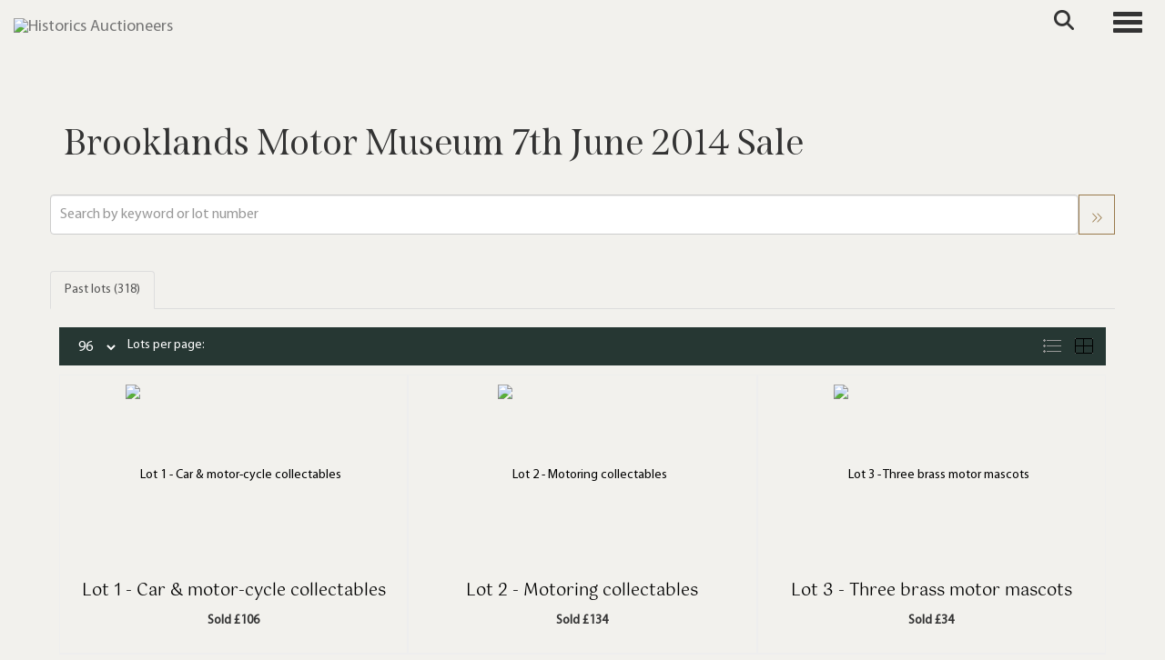

--- FILE ---
content_type: text/html; charset=utf-8
request_url: https://www.historics.co.uk/auction/details/-brooklands-motor-museum-7th-june-2014-sale/?au=36
body_size: 207407
content:
<!DOCTYPE html>
            
                <html lang="en">
            
<head>
    <meta charset="utf-8">
    <meta http-equiv="X-UA-Compatible" content="IE=edge">
    <meta name="viewport" content="width=device-width, initial-scale=1">
    

    <meta name="description" content="Auction Details - Specialist Classic &amp; Sports Car Auctioneers">
    






    <title>Brooklands Motor Museum 7th June 2014 Sale</title>

    
    <link rel="preload" href="/Content/webfonts/fa-light-300.woff2" as="font" crossorigin="anonymous" type="font/woff2">
    <link rel="preload" href="/Content/webfonts/fa-solid-900.woff2" as="font" crossorigin="anonymous" type="font/woff2">

    <link href="/css?v=eM3UDVICH-Ycd74S_UG2m-qKc9CZ3C7puI49PWdfYkg1" rel="stylesheet"/>

    <link rel="preload" href="/css-defer?v=lamPCj0OGbiH2dgjoAufO6YXZAEETGvows_KCeuNpMc1" as="style" onload="this.onload=null;this.rel='stylesheet'"><noscript><link rel="stylesheet" href="/css-defer?v=lamPCj0OGbiH2dgjoAufO6YXZAEETGvows_KCeuNpMc1"></noscript>


    <link href="/css/1.css" rel="stylesheet">
    

    
        <link rel="canonical" href="https://www.historics.co.uk/auction/details/-brooklands-motor-museum-7th-june-2014-sale/?au=36&amp;g=1"/>
                <link rel="next" href="/auction/details/-brooklands-motor-museum-7th-june-2014-sale/?au=36&amp;pn=2&amp;g=1"/>
    <!--[if lt IE 9]> <script src="~/Scripts/html5shiv.min.js"></script> <script src="~/Scripts/respond.min.js"></script> <![endif]-->
    
                <link rel="preload" href="/fonts/MyriadPro/MyriadPro-Regular.css" as="style" onload="this.onload=null;this.rel='stylesheet'">
            <noscript><link rel="stylesheet" href="/fonts/MyriadPro/MyriadPro-Regular.css"></noscript>
            <link rel="preload" href="/fonts/Span/Span-regular.css" as="style" onload="this.onload=null;this.rel='stylesheet'">
            <noscript><link rel="stylesheet" href="/fonts/Span/Span-regular.css"></noscript>
            <link rel="preload" href="/fonts/Gotu/Gotu-Regular.css" as="style" onload="this.onload=null;this.rel='stylesheet'">
            <noscript><link rel="stylesheet" href="/fonts/Gotu/Gotu-Regular.css"></noscript>
    <link rel="shortcut icon" href="/CMS/Favicon/ico"><link rel="apple-touch-icon" sizes="57x57" href="/CMS/Favicon/57"><link rel="apple-touch-icon" sizes="60x60" href="/CMS/Favicon/60"><link rel="apple-touch-icon" sizes="72x72" href="/CMS/Favicon/72"><link rel="apple-touch-icon" sizes="76x76" href="/CMS/Favicon/76"><link rel="icon" type="image/png" href="/CMS/Favicon/16" sizes="16x16"><link rel="icon" type="image/png" href="/CMS/Favicon/32" sizes="32x32"><link rel="manifest" href="/CMS/Favicon/manifest"><meta name="msapplication-TileColor" content="#da532c"><meta name="msapplication-config" content="/CMS/Favicon/browserconfig"><meta name="theme-color" content="#ffffff">        <!-- Google tag (gtag.js) -->
<script async src="https://www.googletagmanager.com/gtag/js?id=G-F025YYP9MT"></script>
<script>
  window.dataLayer = window.dataLayer || [];
  function gtag(){dataLayer.push(arguments);}
  gtag('js', new Date());

  gtag('config', 'G-F025YYP9MT');
</script>                <script type="text/javascript">
            var CaptchaCallback = function () {
                $(".g-recaptcha").each(function () {
                    var wid = grecaptcha.render($(this).prop("id"), { 'sitekey': $(this).data("sitekey") });
                    $(this).data('recaptcha-widget-id', wid);
                });
            };
        </script>
            <script defer src='https://www.google.com/recaptcha/api.js?onload=CaptchaCallback&render=explicit'></script>
    
        <script type="text/javascript">
            var MenuCollapseWidth = 1400;

        </script>
        

    <script src="/js?v=v8jn8AJm7lgnFkuGJ4MjwhILQ7mQJMBQ1Qu3124uU9c1"></script>

    <script src="/js-defer?v=LMRhFkHxEKNntcILkv31_g-AgPU2ZfhEoL4LDEDfutQ1" defer></script>

</head>

<body style="padding-top: 90px;">


    
    <header>
        




<nav class="navbar navbar-default navbar-primary border-top  with-logo navbar-fixed-top">
    <div class="container">
        <div class="navbar-header ">
            <button id="bm-p-toggle" type="button" class="navbar-toggle collapsed" data-toggle="collapse" data-target="#navbar-primary" aria-expanded="false" aria-controls="navbar">
                <div id="bm-p-b">
                    <span class="sr-only">Toggle navigation</span>
                    <span class="icon-bar"></span>
                    <span class="icon-bar"></span>
                    <span class="icon-bar"></span>
                </div>
                <div id="bm-p-c" class="hidden">
                    <span class="fal fa-close"></span>
                </div>
            </button>

                <button type="button" class="navbar-toggle collapsed search-navbar" data-toggle="collapse" data-target="#navbar-search" aria-expanded="false" aria-controls="navbar">
                    <i class="fa fa-search fa-fw"></i>
                </button>

                <a class="navbar-brand primary-brand" href="/">
                    <img src="https://storagegohistorics.bidpath.cloud/main/HORIZONTAL GREEN V1 (1).png" alt="Historics Auctioneers" class="main-logo pull-left" style="max-height: 45px; height:45px;" />
                        <div class="alt-logo pull-left" style="height: 60; display: none;">
                            <img src="https://storagegohistorics.bidpath.cloud/main/historics-short-logo.png" alt="Historics Auctioneers" style="max-height: 60px;" />
                        </div>
                </a>


                <div id="navbar-search" class="navbar-collapse collapse" aria-expanded="false">
                    <ul class="nav navbar-nav" style="margin-top: 3px;" role="menu">
                        <li>
                            <div class="input-group">
                                <input type="text" class="form-control search-st" placeholder="Search our lots by keyword or lot number" data-url="/auction/search" />
                                <span class="input-group-btn search-btn-st"><a href="#" class="btn">Search</a></span>
                            </div>
                        </li>
                    </ul>
                </div>

        </div>

        <div id="navbar-primary" class="navbar-collapse collapse  text-right">

            <ul class="nav navbar-nav">
                                <li data-cy="nav-bar-headers" class="dropdown ">
                                    <a href="#" class="dropdown-toggle" data-toggle="dropdown" role="button" aria-expanded="false">
Auctions                                        <span class="caret"></span>
                                    </a>

                                    <ul data-cy="nav-bar-dropdowns" class="dropdown-menu dropdown-below " role="menu" style="">
                                                <li class="">
                                                        <a href="/upcoming-auctions">
Upcoming Auctions                                                        </a>
                                                </li>
                                                <li class="">
                                                        <a href="/auction-results">
Auction Results                                                        </a>
                                                </li>
                                                <li class="">
                                                        <a href="/venues">
Venues                                                        </a>
                                                </li>
                                    </ul>
                                </li>
                                <li data-cy="nav-bar-headers" class="dropdown ">
                                    <a href="#" class="dropdown-toggle" data-toggle="dropdown" role="button" aria-expanded="false">
Buy                                        <span class="caret"></span>
                                    </a>

                                    <ul data-cy="nav-bar-dropdowns" class="dropdown-menu dropdown-below " role="menu" style="">
                                                <li class="">
                                                        <a href="/buying/how-to-buy">
Buyers Guide                                                        </a>
                                                </li>
                                                <li class="">
                                                        <a href="/purchase-a-catalogue">
Purchase Catalogue                                                        </a>
                                                </li>
                                                <li class="">
                                                        <a href="/forms">
Forms                                                        </a>
                                                </li>
                                                <li class="">
                                                        <a href="/private-treaty-sales">
Private Sales                                                        </a>
                                                </li>
                                    </ul>
                                </li>
                                <li data-cy="nav-bar-headers" class="dropdown ">
                                    <a href="#" class="dropdown-toggle" data-toggle="dropdown" role="button" aria-expanded="false">
Sell                                        <span class="caret"></span>
                                    </a>

                                    <ul data-cy="nav-bar-dropdowns" class="dropdown-menu dropdown-below " role="menu" style="">
                                                <li class="">
                                                        <a href="/selling">
Sellers Guide                                                        </a>
                                                </li>
                                                <li class="">
                                                        <a href="/valuation">
Free Valuation                                                        </a>
                                                </li>
                                                <li class="">
                                                        <a href="/private-treaty-sales">
Private Sales                                                        </a>
                                                </li>
                                                <li class="">
                                                        <a href="/forms">
Submit Entry                                                        </a>
                                                </li>
                                    </ul>
                                </li>
                                <li data-cy="nav-bar-headers" class="dropdown ">
                                    <a href="#" class="dropdown-toggle" data-toggle="dropdown" role="button" aria-expanded="false">
Contact                                        <span class="caret"></span>
                                    </a>

                                    <ul data-cy="nav-bar-dropdowns" class="dropdown-menu dropdown-below " role="menu" style="">
                                                <li class="">
                                                        <a href="/contact">
Contact Historics                                                        </a>
                                                </li>
                                                <li class="">
                                                        <a href="/the-team">
Meet the team                                                        </a>
                                                </li>
                                    </ul>
                                </li>
                                <li data-cy="nav-bar-headers" class="dropdown ">
                                    <a href="#" class="dropdown-toggle" data-toggle="dropdown" role="button" aria-expanded="false">
My Account                                        <span class="caret"></span>
                                    </a>

                                    <ul data-cy="nav-bar-dropdowns" class="dropdown-menu dropdown-below " role="menu" style="">
                                                <li class="">
                                                        <a href="/account/register?returnurl=https%3a%2f%2fwww.historics.co.uk%3a443%2fauction%2fdetails%2f-brooklands-motor-museum-7th-june-2014-sale%2f%3fau%3d36">
Sign In / Create Account                                                        </a>
                                                </li>
                                    </ul>
                                </li>
                                <li class="dropdown search-dropdown hidden-xs">
                                    <a href="#" class="dropdown-toggle" data-toggle="dropdown" role="button" aria-expanded="false"><i class="fa fa-search fa-fw"></i></a>
                                    <ul class="dropdown-menu search-dropdown dropdown-below" role="menu">
                                        <li class="">
                                            <div class="input-group">
                                                <input type="text" class="form-control search-st" placeholder="Search our lots by keyword or lot number" data-url="/auction/search" />
                                                <span class="input-group-btn search-btn-st"><a href="#" class="btn">Search</a></span>
                                            </div>
                                        </li>
                                    </ul>
                                </li>
                                <li >
                                    <a href="/valuation" class=btn>
Get valuation                                    </a>
                                </li>



            </ul>

        </div>
    </div>
</nav>

    <div class="clearfix"></div>
    </header>
    







<script src="/Language/CommonJavascriptTranslations"></script>






    <div id="PR_31" class="container c-content  " data-pt="40" style=" background-color: rgba(0,0,0,0); padding-top: 40px; padding-bottom: 0px;" >
        <div class="row">
            <div>





    <div class="block block-auction-details">
            <style>
                #PRADH_48 .image-block img {
                    object-fit: cover;
                    
                        max-height: 50vh;
                                    }
                @media(max-width: 768px) {
                    .block-fullwidth-sm {
                        margin-left: -15px !important;
                        margin-right: 15px !important;
                        width: calc(100% + 30px);
                    }
                }
            </style>

        <div>
            <div id="AuctionDetails" class="auction-details-text col-sm-12">
                <H2 class='auction-details-title' style='margin-top: 0;'>Brooklands Motor Museum 7th June 2014 Sale</H2>                <div>
                                        
                                                            
                                                            

                </div>

            </div>
            <div class="clearfix"></div>
        </div>
        <div class="clearfix"></div>
    </div>

<div class="remindme-modal" style="display: none;" data-button-text="Remind me about this sale">
    <p>Please enter your email address below, we will send you a notification email when the sale is available to view online.</p><br />
    <div class="form-group">
        <label class="col-xs-4 control-label required">Email address</label>
        <div class="col-xs-8">
            <input type="email" class="form-control new-email" />
            <span class="field-validation-error new-validation new-email-validation" style="display: none;"></span>
        </div>
    </div>
    <div class="clearfix">&nbsp;</div>
</div>

<script type="text/javascript">
        var RegisterNotLoggedInText = "To register for bidding, you must be signed into your acount";
        var RegisterButtonTextNotLoggedIn = "Register to bid";
        var RegisterPopupNotLoggedIn = "To register for bidding, you must be signed into your acount";
        var RegisterPopupButtonNotLoggedIn = "Sign in / Create account";
        var RegisterButtonUrlNotLoggedIn = "/account/register/?returnUrl=https%3A%2F%2Fwww.historics.co.uk%2Fauction%2Fdetails%2F-brooklands-motor-museum-7th-june-2014-sale%2F%3Fau%3D36";
        var RegisterSuccessfulMessage = "Thank you - you are now registered for this auction.";
    </script>
            </div>
        </div>
    </div>
    <div class="clearfix"></div>


    <div id="PR_148" class="container c-content  " data-pt="0" style=" background-color: rgba(0,0,0,0); padding-top: 0px; padding-bottom: 0px;" >
        <div class="row">
            <div>





    <div class="search-control-toggle hidden-sm hidden-md hidden-lg">
        <button id="btn-search-toggle" type="button" class="btn btn-default">Refine your results <i class="search-toggle-icon fal fa-angles-down"></i></button>
    </div>
<div class="block search-controls">
    <div class="form-group" style="margin-bottom: 0;">
        <input class="form-control pull-left auction-st floatlabel" id="Filter_SearchText" name="Filter.SearchText" placeholder="Search by keyword or lot number" style="width: calc(100% - 40px);" type="text" value="" />
        <a href="#" class="btn pull-right auction-search" data-url="/auction/details/-brooklands-motor-museum-7th-june-2014-sale/" style="height: 44px;" title="Go"><i class="fal fa-angles-right" style="padding-top: 8px;"></i></a>
        <div class="clearfix"></div>
            <div class="clearfix">&nbsp;</div>
    </div>
    <div class="form-group advanced-search" style="display: none;">
        <div class="form-group">
            <select class="form-control auction-sto floatlabel" id="Filter_SearchTextOption" name="Filter.SearchTextOption" placeholder="Search type"><option selected="selected" value="0">All words any order</option>
<option value="1">Any words any order</option>
<option value="2">Exact words exact order</option>
</select>
        </div>
                    <div class="form-group">
                <p style="font-size: 125%; font-weight: bold;">
                    Auction
                </p>
                <select class="form-control auction-au floatlabel" data-val="true" data-val-number="The field AuctionId must be a number." id="Filter_AuctionId" name="Filter.AuctionId" placeholder="Auction"><option value="">All auctions</option>
<option selected="selected" value="36">Brooklands Motor Museum 7th June 2014 Sale 07/06/2014</option>
</select>
            </div>
            <div class="clearfix"></div>

                <div class="form-group">
                    <div class="pull-left" style="width: calc(50% - 25px);">
                        <input class="form-control auction-ef floatlabel" data-val="true" data-val-number="The field PriceFrom must be a number." id="Filter_PriceFrom" name="Filter.PriceFrom" placeholder="Price from" type="text" value="" />
                    </div>
                    <div class="pull-left" style="margin-left: 10px; width: calc(50% - 25px);">
                        <input class="form-control auction-et floatlabel" data-val="true" data-val-number="The field PriceTo must be a number." id="Filter_PriceTo" name="Filter.PriceTo" placeholder="Price to" type="text" value="" />
                    </div>
                    <a href="#" class="btn pull-right auction-search" data-url="/auction/details/-brooklands-motor-museum-7th-june-2014-sale/" style="height: 44px;" title="Go"><i class="fal fa-angles-right" style="padding-top: 8px;"></i></a>
                    <div class="clearfix"></div>
                </div>

        <input class="auction-lt" id="Filter_LotTypeId" name="Filter.LotTypeId" type="hidden" value="1" />
        <input class="auction-w" data-val="true" data-val-required="The MyWishlist field is required." id="Filter_MyWishlist" name="Filter.MyWishlist" type="hidden" value="False" />
    </div>

        <div class="clearfix">&nbsp;</div>
</div>


<script src="/bundles/MobileSearch?v=gmju8iSkCJcgo3HZ92aTOOcwp6KgCmVgnGf9w2qXJDg1" defer></script>
            </div>
        </div>
    </div>
    <div class="clearfix"></div>


    <div id="PR_40" class="container c-content  " data-pt="0" style=" background-color: rgba(0,0,0,0); padding-top: 0px; padding-bottom: 10px;" >
        <div class="row">
            <div>




<style type="text/css">
        a.anchor-offset {
            display: block;
            position: relative;
            top: -80px;
            visibility: hidden;
        }
        .auction-grid div[class*='col-'].col-no,
        .auction-posts div[class*='col-'].col-no {
            width: auto !important;
            float: none !important;
            padding-left: 0 !important;
            padding-right: 0 !important;
        }

        .auction-grid div[class*='col-'].col-no .auction-lot,
        .auction-posts div[class*='col-'].col-no {
            padding-left: 10px !important;
            padding-right: 10px !important;
        }





    .auction-lot-text, .auction-post-text {
        min-height: 50px;
    }




                #AL_63 .auction-lot .lot-title {
                    font-family: "Gotu-Regular", sans-serif;
                }
                            
                #AL_63 .auction-lot .lot-title .sub-title {
                    font-family: "MyriadPro-Bold", sans-serif;
                }
                    
            #AL_63 .auction-lot .lot-title .sub-title {
                font-size: 14px;
            }
                
                #AL_63 .auction-lot .estimate {
                    font-family: "MyriadPro-Regular", sans-serif;
                }
                    

                #AL_63 .lot-desc, #AL_63 .buyers-premium {
                    font-family: "MyriadPro-Regular", sans-serif;
                }
                    
</style>



    <noscript><p style="font-size: large; color: red; font-weight: bold">Your browser seems to have JavaScript disabled - please allow JavaScript in order to view lots on this page.</p></noscript>
    <script>
        if (typeof timedBidEndTime == "undefined") {
            var timedBidEndTime = {};
        }
        if (typeof pageLoadTimeStamp == "undefined") {
            var pageLoadTimeStamp = 1768431581;
        }
    </script>
    <div class="block block-asr">
        <script type="text/javascript">var redirectToSold = false;</script>
        <div id="AL_63" class="auction-lots">
            <input type="hidden" id="auction-grid-view" value="1" />
            <input type="hidden" id="bidConfirmationTimed" value="False" />
            <input type="hidden" id="bidConfirmationLive" value="False" />
                <ul class="nav nav-tabs" role="tablist">
                    
                                            <li role="presentation" class="active">
                            <a href="#sold" class="auction-tab-sold" aria-controls="sold" role="tab" data-toggle="tab">
                                Past lots (318)
                            </a>
                        </li>
                    

                </ul>
                    <div class="sort-options-list" style="display: none;">
                        <select class="form-control auction-sort pull-right" data-val="true" data-val-required="The SortBy field is required." id="Filter_SortBy" name="Filter.SortBy" style="max-width: 220px;"><option selected="selected" value="0">Lot number</option>
<option value="1">Estimate/Price - Low to High</option>
<option value="2">Estimate/Price - High to Low</option>
<option value="3">Date - Oldest first</option>
<option value="4">Date - Newest first</option>
<option value="6">Price Realised - High to Low</option>
<option value="5">Price Realised - Low to High</option>
</select>
                        <div class="pull-right" style="padding-top: 7px; margin-right: 5px;">Sort by:</div>
                    </div>
            <div class="clearfix"></div>
            <div class="tab-content">
                        <div role="tabpanel" class="tab-pane active" id="sold">
<nav class="pagination"><div class='view-label pull-left'><select class='form-control auction-results-per-page'>    <option value='12'  data-tab=''>12</option>    <option value='24'  data-tab=''>24</option>    <option value='48'  data-tab=''>48</option>    <option value='96' selected data-tab=''>96</option></select><span>Lots per page:</span></div><div class='pull-right'><div class='sort-options pull-left'>&nbsp;</div><div class='auction-layout pull-left'><a href='#' class='auction-list-view agv pull-left' title='Show in list'><img src='/content/images/list.png' style='width: 22px; height: 19px;'></a><a href='#' class='auction-grid-view agv pull-left' title='Show in grid'><img src='/content/images/grid.png' style='width: 22px; height: 19px;'></a></div></div><div class='clearfix'></div></nav><div class='auction-grid agc agh'><div class='auction-grid-lot  col-sm-6 col-md-4 col-lg-4'>                            <div class="auction-lot">
                            <div class="auction-lot-image" style="position: relative;">
                                        <a href="/auction/lot/lot-1---car--motor-cycle-collectables/?lot=12280&amp;so=0&amp;st=&amp;sto=0&amp;au=36&amp;ef=&amp;et=&amp;ic=False&amp;sd=1&amp;pp=96&amp;pn=1&amp;g=1">
                                            <img src="https://storagegohistorics.bidpath.cloud/stock/12278-0-small.jpg?v=63847647579400" alt="Lot 1 - Car &amp; motor-cycle collectables" />
                                        </a>
                            </div>
                                <div class="auction-lot-text " style="position: relative;">
                                    <a class="anchor-offset" name="12280"></a>
                                    <p class="auction-lot-title">
                                        <a href="/auction/lot/lot-1---car--motor-cycle-collectables/?lot=12280&amp;so=0&amp;st=&amp;sto=0&amp;au=36&amp;ef=&amp;et=&amp;ic=False&amp;sd=1&amp;pp=96&amp;pn=1&amp;g=1">
                                            <span class='lot-title cat-30'>Lot 1 - <span class="req-tag"></span>Car & motor-cycle collectables</span>
                                        </a>
                                    </p>


                                            <p></p>
                                <p>
                                            <strong>Sold £106</strong>
                                                                    </p>
                                </div>

                                <div class="clearfix"></div>

                            </div>
</div><div class='auction-grid-lot  col-sm-6 col-md-4 col-lg-4'>                            <div class="auction-lot">
                            <div class="auction-lot-image" style="position: relative;">
                                        <a href="/auction/lot/lot-2---motoring-collectables/?lot=12281&amp;so=0&amp;st=&amp;sto=0&amp;au=36&amp;ef=&amp;et=&amp;ic=False&amp;sd=1&amp;pp=96&amp;pn=1&amp;g=1">
                                            <img src="https://storagegohistorics.bidpath.cloud/stock/12279-0-small.jpg?v=63847647579850" alt="Lot 2 - Motoring collectables" />
                                        </a>
                            </div>
                                <div class="auction-lot-text " style="position: relative;">
                                    <a class="anchor-offset" name="12281"></a>
                                    <p class="auction-lot-title">
                                        <a href="/auction/lot/lot-2---motoring-collectables/?lot=12281&amp;so=0&amp;st=&amp;sto=0&amp;au=36&amp;ef=&amp;et=&amp;ic=False&amp;sd=1&amp;pp=96&amp;pn=1&amp;g=1">
                                            <span class='lot-title cat-30'>Lot 2 - <span class="req-tag"></span>Motoring collectables</span>
                                        </a>
                                    </p>


                                            <p></p>
                                <p>
                                            <strong>Sold £134</strong>
                                                                    </p>
                                </div>

                                <div class="clearfix"></div>

                            </div>
</div><div class='auction-grid-lot  col-sm-6 col-md-4 col-lg-4'>                            <div class="auction-lot">
                            <div class="auction-lot-image" style="position: relative;">
                                        <a href="/auction/lot/lot-3---three-brass-motor-mascots/?lot=12282&amp;so=0&amp;st=&amp;sto=0&amp;au=36&amp;ef=&amp;et=&amp;ic=False&amp;sd=1&amp;pp=96&amp;pn=1&amp;g=1">
                                            <img src="https://storagegohistorics.bidpath.cloud/stock/12280-0-small.jpg?v=63847647584487" alt="Lot 3 - Three brass motor mascots" />
                                        </a>
                            </div>
                                <div class="auction-lot-text " style="position: relative;">
                                    <a class="anchor-offset" name="12282"></a>
                                    <p class="auction-lot-title">
                                        <a href="/auction/lot/lot-3---three-brass-motor-mascots/?lot=12282&amp;so=0&amp;st=&amp;sto=0&amp;au=36&amp;ef=&amp;et=&amp;ic=False&amp;sd=1&amp;pp=96&amp;pn=1&amp;g=1">
                                            <span class='lot-title cat-30'>Lot 3 - <span class="req-tag"></span>Three brass motor mascots</span>
                                        </a>
                                    </p>


                                            <p></p>
                                <p>
                                            <strong>Sold £34</strong>
                                                                    </p>
                                </div>

                                <div class="clearfix"></div>

                            </div>
</div><div class='auction-grid-lot  col-sm-6 col-md-4 col-lg-4'>                            <div class="auction-lot">
                            <div class="auction-lot-image" style="position: relative;">
                                        <a href="/auction/lot/lot-4---mobile-oil-company/?lot=12283&amp;so=0&amp;st=&amp;sto=0&amp;au=36&amp;ef=&amp;et=&amp;ic=False&amp;sd=1&amp;pp=96&amp;pn=1&amp;g=1">
                                            <img src="https://storagegohistorics.bidpath.cloud/stock/12281-0-small.jpg?v=63847647579577" alt="Lot 4 - Mobile oil company" />
                                        </a>
                            </div>
                                <div class="auction-lot-text " style="position: relative;">
                                    <a class="anchor-offset" name="12283"></a>
                                    <p class="auction-lot-title">
                                        <a href="/auction/lot/lot-4---mobile-oil-company/?lot=12283&amp;so=0&amp;st=&amp;sto=0&amp;au=36&amp;ef=&amp;et=&amp;ic=False&amp;sd=1&amp;pp=96&amp;pn=1&amp;g=1">
                                            <span class='lot-title cat-30'>Lot 4 - <span class="req-tag"></span>Mobile oil company</span>
                                        </a>
                                    </p>


                                            <p></p>
                                <p>
                                            <strong>Sold £22</strong>
                                                                    </p>
                                </div>

                                <div class="clearfix"></div>

                            </div>
</div><div class='auction-grid-lot  col-sm-6 col-md-4 col-lg-4'>                            <div class="auction-lot">
                            <div class="auction-lot-image" style="position: relative;">
                                        <a href="/auction/lot/lot-5---rare-early-petrol-can/?lot=12284&amp;so=0&amp;st=&amp;sto=0&amp;au=36&amp;ef=&amp;et=&amp;ic=False&amp;sd=1&amp;pp=96&amp;pn=1&amp;g=1">
                                            <img src="https://storagegohistorics.bidpath.cloud/stock/12282-0-small.jpg?v=63847647580020" alt="Lot 5 - Rare early petrol can" />
                                        </a>
                            </div>
                                <div class="auction-lot-text " style="position: relative;">
                                    <a class="anchor-offset" name="12284"></a>
                                    <p class="auction-lot-title">
                                        <a href="/auction/lot/lot-5---rare-early-petrol-can/?lot=12284&amp;so=0&amp;st=&amp;sto=0&amp;au=36&amp;ef=&amp;et=&amp;ic=False&amp;sd=1&amp;pp=96&amp;pn=1&amp;g=1">
                                            <span class='lot-title cat-30'>Lot 5 - <span class="req-tag"></span>Rare early petrol can</span>
                                        </a>
                                    </p>


                                            <p></p>
                                <p>
                                            <strong>Sold £112</strong>
                                                                    </p>
                                </div>

                                <div class="clearfix"></div>

                            </div>
</div><div class='auction-grid-lot  col-sm-6 col-md-4 col-lg-4'>                            <div class="auction-lot">
                            <div class="auction-lot-image" style="position: relative;">
                                        <a href="/auction/lot/lot-6---belt-driven-sirenhorn/?lot=12285&amp;so=0&amp;st=&amp;sto=0&amp;au=36&amp;ef=&amp;et=&amp;ic=False&amp;sd=1&amp;pp=96&amp;pn=1&amp;g=1">
                                            <img src="https://storagegohistorics.bidpath.cloud/stock/12283-0-small.jpg?v=63847647580253" alt="Lot 6 - Belt driven siren/horn" />
                                        </a>
                            </div>
                                <div class="auction-lot-text " style="position: relative;">
                                    <a class="anchor-offset" name="12285"></a>
                                    <p class="auction-lot-title">
                                        <a href="/auction/lot/lot-6---belt-driven-sirenhorn/?lot=12285&amp;so=0&amp;st=&amp;sto=0&amp;au=36&amp;ef=&amp;et=&amp;ic=False&amp;sd=1&amp;pp=96&amp;pn=1&amp;g=1">
                                            <span class='lot-title cat-30'>Lot 6 - <span class="req-tag"></span>Belt driven siren/horn</span>
                                        </a>
                                    </p>


                                            <p></p>
                                <p>
                                                <strong>Estimate &#163;80 - &#163;120</strong>
                                                                    </p>
                                </div>

                                <div class="clearfix"></div>

                            </div>
</div><div class='auction-grid-lot  col-sm-6 col-md-4 col-lg-4'>                            <div class="auction-lot">
                            <div class="auction-lot-image" style="position: relative;">
                                        <a href="/auction/lot/lot-7---multi-coiled-brass-car-horn/?lot=12286&amp;so=0&amp;st=&amp;sto=0&amp;au=36&amp;ef=&amp;et=&amp;ic=False&amp;sd=1&amp;pp=96&amp;pn=1&amp;g=1">
                                            <img src="https://storagegohistorics.bidpath.cloud/stock/12284-0-small.jpg?v=63847647581843" alt="Lot 7 - Multi coiled brass car horn" />
                                        </a>
                            </div>
                                <div class="auction-lot-text " style="position: relative;">
                                    <a class="anchor-offset" name="12286"></a>
                                    <p class="auction-lot-title">
                                        <a href="/auction/lot/lot-7---multi-coiled-brass-car-horn/?lot=12286&amp;so=0&amp;st=&amp;sto=0&amp;au=36&amp;ef=&amp;et=&amp;ic=False&amp;sd=1&amp;pp=96&amp;pn=1&amp;g=1">
                                            <span class='lot-title cat-30'>Lot 7 - <span class="req-tag"></span>Multi coiled brass car horn</span>
                                        </a>
                                    </p>


                                            <p></p>
                                <p>
                                            <strong>Sold £112</strong>
                                                                    </p>
                                </div>

                                <div class="clearfix"></div>

                            </div>
</div><div class='auction-grid-lot  col-sm-6 col-md-4 col-lg-4'>                            <div class="auction-lot">
                            <div class="auction-lot-image" style="position: relative;">
                                        <a href="/auction/lot/lot-8---lamp-by-power-and-hammer/?lot=12287&amp;so=0&amp;st=&amp;sto=0&amp;au=36&amp;ef=&amp;et=&amp;ic=False&amp;sd=1&amp;pp=96&amp;pn=1&amp;g=1">
                                            <img src="https://storagegohistorics.bidpath.cloud/stock/12285-0-small.jpg?v=63847647580473" alt="Lot 8 - Lamp by Power and Hammer" />
                                        </a>
                            </div>
                                <div class="auction-lot-text " style="position: relative;">
                                    <a class="anchor-offset" name="12287"></a>
                                    <p class="auction-lot-title">
                                        <a href="/auction/lot/lot-8---lamp-by-power-and-hammer/?lot=12287&amp;so=0&amp;st=&amp;sto=0&amp;au=36&amp;ef=&amp;et=&amp;ic=False&amp;sd=1&amp;pp=96&amp;pn=1&amp;g=1">
                                            <span class='lot-title cat-30'>Lot 8 - <span class="req-tag"></span>Lamp by Power and Hammer</span>
                                        </a>
                                    </p>


                                            <p></p>
                                <p>
                                            <strong>Sold £90</strong>
                                                                    </p>
                                </div>

                                <div class="clearfix"></div>

                            </div>
</div><div class='auction-grid-lot  col-sm-6 col-md-4 col-lg-4'>                            <div class="auction-lot">
                            <div class="auction-lot-image" style="position: relative;">
                                        <a href="/auction/lot/lot-9---salsbury-flario-acetylene-motor-lamp/?lot=12288&amp;so=0&amp;st=&amp;sto=0&amp;au=36&amp;ef=&amp;et=&amp;ic=False&amp;sd=1&amp;pp=96&amp;pn=1&amp;g=1">
                                            <img src="https://storagegohistorics.bidpath.cloud/stock/12286-0-small.jpg?v=63847647580663" alt="Lot 9 - Salsbury Flario acetylene motor lamp" />
                                        </a>
                            </div>
                                <div class="auction-lot-text " style="position: relative;">
                                    <a class="anchor-offset" name="12288"></a>
                                    <p class="auction-lot-title">
                                        <a href="/auction/lot/lot-9---salsbury-flario-acetylene-motor-lamp/?lot=12288&amp;so=0&amp;st=&amp;sto=0&amp;au=36&amp;ef=&amp;et=&amp;ic=False&amp;sd=1&amp;pp=96&amp;pn=1&amp;g=1">
                                            <span class='lot-title cat-30'>Lot 9 - <span class="req-tag"></span>Salsbury Flario acetylene motor lamp</span>
                                        </a>
                                    </p>


                                            <p></p>
                                <p>
                                            <strong>Sold £190</strong>
                                                                    </p>
                                </div>

                                <div class="clearfix"></div>

                            </div>
</div><div class='auction-grid-lot  col-sm-6 col-md-4 col-lg-4'>                            <div class="auction-lot">
                            <div class="auction-lot-image" style="position: relative;">
                                        <a href="/auction/lot/lot-10---howes--burley-motor-lamps/?lot=12289&amp;so=0&amp;st=&amp;sto=0&amp;au=36&amp;ef=&amp;et=&amp;ic=False&amp;sd=1&amp;pp=96&amp;pn=1&amp;g=1">
                                            <img src="https://storagegohistorics.bidpath.cloud/stock/12287-0-small.jpg?v=63847647580800" alt="Lot 10 - Howes &amp; Burley motor lamps" />
                                        </a>
                            </div>
                                <div class="auction-lot-text " style="position: relative;">
                                    <a class="anchor-offset" name="12289"></a>
                                    <p class="auction-lot-title">
                                        <a href="/auction/lot/lot-10---howes--burley-motor-lamps/?lot=12289&amp;so=0&amp;st=&amp;sto=0&amp;au=36&amp;ef=&amp;et=&amp;ic=False&amp;sd=1&amp;pp=96&amp;pn=1&amp;g=1">
                                            <span class='lot-title cat-30'>Lot 10 - <span class="req-tag"></span>Howes & Burley motor lamps</span>
                                        </a>
                                    </p>


                                            <p></p>
                                <p>
                                                <strong>Estimate &#163;210 - &#163;280</strong>
                                                                    </p>
                                </div>

                                <div class="clearfix"></div>

                            </div>
</div><div class='auction-grid-lot  col-sm-6 col-md-4 col-lg-4'>                            <div class="auction-lot">
                            <div class="auction-lot-image" style="position: relative;">
                                        <a href="/auction/lot/lot-11---electric-side-lamps/?lot=12290&amp;so=0&amp;st=&amp;sto=0&amp;au=36&amp;ef=&amp;et=&amp;ic=False&amp;sd=1&amp;pp=96&amp;pn=1&amp;g=1">
                                            <img src="https://storagegohistorics.bidpath.cloud/stock/12288-0-small.jpg?v=63847647580920" alt="Lot 11 - Electric side lamps" />
                                        </a>
                            </div>
                                <div class="auction-lot-text " style="position: relative;">
                                    <a class="anchor-offset" name="12290"></a>
                                    <p class="auction-lot-title">
                                        <a href="/auction/lot/lot-11---electric-side-lamps/?lot=12290&amp;so=0&amp;st=&amp;sto=0&amp;au=36&amp;ef=&amp;et=&amp;ic=False&amp;sd=1&amp;pp=96&amp;pn=1&amp;g=1">
                                            <span class='lot-title cat-30'>Lot 11 - <span class="req-tag"></span>Electric side lamps</span>
                                        </a>
                                    </p>


                                            <p></p>
                                <p>
                                            <strong>Sold £202</strong>
                                                                    </p>
                                </div>

                                <div class="clearfix"></div>

                            </div>
</div><div class='auction-grid-lot  col-sm-6 col-md-4 col-lg-4'>                            <div class="auction-lot">
                            <div class="auction-lot-image" style="position: relative;">
                                        <a href="/auction/lot/lot-12---ferrari-brochures/?lot=12291&amp;so=0&amp;st=&amp;sto=0&amp;au=36&amp;ef=&amp;et=&amp;ic=False&amp;sd=1&amp;pp=96&amp;pn=1&amp;g=1">
                                            <img src="https://storagegohistorics.bidpath.cloud/stock/12289-0-small.jpg?v=63847647581340" alt="Lot 12 - Ferrari brochures" />
                                        </a>
                            </div>
                                <div class="auction-lot-text " style="position: relative;">
                                    <a class="anchor-offset" name="12291"></a>
                                    <p class="auction-lot-title">
                                        <a href="/auction/lot/lot-12---ferrari-brochures/?lot=12291&amp;so=0&amp;st=&amp;sto=0&amp;au=36&amp;ef=&amp;et=&amp;ic=False&amp;sd=1&amp;pp=96&amp;pn=1&amp;g=1">
                                            <span class='lot-title cat-30'>Lot 12 - <span class="req-tag"></span>Ferrari brochures</span>
                                        </a>
                                    </p>


                                            <p></p>
                                <p>
                                                <strong>Estimate &#163;70 - &#163;100</strong>
                                                                    </p>
                                </div>

                                <div class="clearfix"></div>

                            </div>
</div><div class='auction-grid-lot  col-sm-6 col-md-4 col-lg-4'>                            <div class="auction-lot">
                            <div class="auction-lot-image" style="position: relative;">
                                        <a href="/auction/lot/lot-13---two-ferrari-brochures/?lot=12292&amp;so=0&amp;st=&amp;sto=0&amp;au=36&amp;ef=&amp;et=&amp;ic=False&amp;sd=1&amp;pp=96&amp;pn=1&amp;g=1">
                                            <img src="https://storagegohistorics.bidpath.cloud/stock/12290-0-small.jpg?v=63847647583970" alt="Lot 13 - Two Ferrari brochures" />
                                        </a>
                            </div>
                                <div class="auction-lot-text " style="position: relative;">
                                    <a class="anchor-offset" name="12292"></a>
                                    <p class="auction-lot-title">
                                        <a href="/auction/lot/lot-13---two-ferrari-brochures/?lot=12292&amp;so=0&amp;st=&amp;sto=0&amp;au=36&amp;ef=&amp;et=&amp;ic=False&amp;sd=1&amp;pp=96&amp;pn=1&amp;g=1">
                                            <span class='lot-title cat-30'>Lot 13 - <span class="req-tag"></span>Two Ferrari brochures</span>
                                        </a>
                                    </p>


                                            <p></p>
                                <p>
                                                <strong>Estimate &#163;95 - &#163;125</strong>
                                                                    </p>
                                </div>

                                <div class="clearfix"></div>

                            </div>
</div><div class='auction-grid-lot  col-sm-6 col-md-4 col-lg-4'>                            <div class="auction-lot">
                            <div class="auction-lot-image" style="position: relative;">
                                        <a href="/auction/lot/lot-14---ferrari-brochures/?lot=12293&amp;so=0&amp;st=&amp;sto=0&amp;au=36&amp;ef=&amp;et=&amp;ic=False&amp;sd=1&amp;pp=96&amp;pn=1&amp;g=1">
                                            <img src="https://storagegohistorics.bidpath.cloud/stock/12291-0-small.jpg?v=63847647582133" alt="Lot 14 - Ferrari brochures" />
                                        </a>
                            </div>
                                <div class="auction-lot-text " style="position: relative;">
                                    <a class="anchor-offset" name="12293"></a>
                                    <p class="auction-lot-title">
                                        <a href="/auction/lot/lot-14---ferrari-brochures/?lot=12293&amp;so=0&amp;st=&amp;sto=0&amp;au=36&amp;ef=&amp;et=&amp;ic=False&amp;sd=1&amp;pp=96&amp;pn=1&amp;g=1">
                                            <span class='lot-title cat-30'>Lot 14 - <span class="req-tag"></span>Ferrari brochures</span>
                                        </a>
                                    </p>


                                            <p></p>
                                <p>
                                            <strong>Sold £101</strong>
                                                                    </p>
                                </div>

                                <div class="clearfix"></div>

                            </div>
</div><div class='auction-grid-lot  col-sm-6 col-md-4 col-lg-4'>                            <div class="auction-lot">
                            <div class="auction-lot-image" style="position: relative;">
                                        <a href="/auction/lot/lot-15---two-ferrari-brochures/?lot=12294&amp;so=0&amp;st=&amp;sto=0&amp;au=36&amp;ef=&amp;et=&amp;ic=False&amp;sd=1&amp;pp=96&amp;pn=1&amp;g=1">
                                            <img src="https://storagegohistorics.bidpath.cloud/stock/12292-0-small.jpg?v=63847647582290" alt="Lot 15 - Two Ferrari brochures" />
                                        </a>
                            </div>
                                <div class="auction-lot-text " style="position: relative;">
                                    <a class="anchor-offset" name="12294"></a>
                                    <p class="auction-lot-title">
                                        <a href="/auction/lot/lot-15---two-ferrari-brochures/?lot=12294&amp;so=0&amp;st=&amp;sto=0&amp;au=36&amp;ef=&amp;et=&amp;ic=False&amp;sd=1&amp;pp=96&amp;pn=1&amp;g=1">
                                            <span class='lot-title cat-30'>Lot 15 - <span class="req-tag"></span>Two Ferrari brochures</span>
                                        </a>
                                    </p>


                                            <p></p>
                                <p>
                                                <strong>Estimate &#163;95 - &#163;125</strong>
                                                                    </p>
                                </div>

                                <div class="clearfix"></div>

                            </div>
</div><div class='auction-grid-lot  col-sm-6 col-md-4 col-lg-4'>                            <div class="auction-lot">
                            <div class="auction-lot-image" style="position: relative;">
                                        <a href="/auction/lot/lot-16---motoring-collectables/?lot=12295&amp;so=0&amp;st=&amp;sto=0&amp;au=36&amp;ef=&amp;et=&amp;ic=False&amp;sd=1&amp;pp=96&amp;pn=1&amp;g=1">
                                            <img src="https://storagegohistorics.bidpath.cloud/stock/12293-0-small.jpg?v=63847647583390" alt="Lot 16 - Motoring collectables" />
                                        </a>
                            </div>
                                <div class="auction-lot-text " style="position: relative;">
                                    <a class="anchor-offset" name="12295"></a>
                                    <p class="auction-lot-title">
                                        <a href="/auction/lot/lot-16---motoring-collectables/?lot=12295&amp;so=0&amp;st=&amp;sto=0&amp;au=36&amp;ef=&amp;et=&amp;ic=False&amp;sd=1&amp;pp=96&amp;pn=1&amp;g=1">
                                            <span class='lot-title cat-30'>Lot 16 - <span class="req-tag"></span>Motoring collectables</span>
                                        </a>
                                    </p>


                                            <p></p>
                                <p>
                                            <strong>Sold £224</strong>
                                                                    </p>
                                </div>

                                <div class="clearfix"></div>

                            </div>
</div><div class='auction-grid-lot  col-sm-6 col-md-4 col-lg-4'>                            <div class="auction-lot">
                            <div class="auction-lot-image" style="position: relative;">
                                        <a href="/auction/lot/lot-17---board-mounted-telephones/?lot=12296&amp;so=0&amp;st=&amp;sto=0&amp;au=36&amp;ef=&amp;et=&amp;ic=False&amp;sd=1&amp;pp=96&amp;pn=1&amp;g=1">
                                            <img src="https://storagegohistorics.bidpath.cloud/stock/12294-0-small.jpg?v=63847647582403" alt="Lot 17 - Board mounted telephones" />
                                        </a>
                            </div>
                                <div class="auction-lot-text " style="position: relative;">
                                    <a class="anchor-offset" name="12296"></a>
                                    <p class="auction-lot-title">
                                        <a href="/auction/lot/lot-17---board-mounted-telephones/?lot=12296&amp;so=0&amp;st=&amp;sto=0&amp;au=36&amp;ef=&amp;et=&amp;ic=False&amp;sd=1&amp;pp=96&amp;pn=1&amp;g=1">
                                            <span class='lot-title cat-30'>Lot 17 - <span class="req-tag"></span>Board mounted telephones</span>
                                        </a>
                                    </p>


                                            <p></p>
                                <p>
                                                <strong>Estimate &#163;220 - &#163;280</strong>
                                                                    </p>
                                </div>

                                <div class="clearfix"></div>

                            </div>
</div><div class='auction-grid-lot  col-sm-6 col-md-4 col-lg-4'>                            <div class="auction-lot">
                            <div class="auction-lot-image" style="position: relative;">
                                        <a href="/auction/lot/lot-18---abarth-wall-plaques/?lot=12297&amp;so=0&amp;st=&amp;sto=0&amp;au=36&amp;ef=&amp;et=&amp;ic=False&amp;sd=1&amp;pp=96&amp;pn=1&amp;g=1">
                                            <img src="https://storagegohistorics.bidpath.cloud/stock/12295-0-small.jpg?v=63847647582660" alt="Lot 18 - Abarth wall plaques" />
                                        </a>
                            </div>
                                <div class="auction-lot-text " style="position: relative;">
                                    <a class="anchor-offset" name="12297"></a>
                                    <p class="auction-lot-title">
                                        <a href="/auction/lot/lot-18---abarth-wall-plaques/?lot=12297&amp;so=0&amp;st=&amp;sto=0&amp;au=36&amp;ef=&amp;et=&amp;ic=False&amp;sd=1&amp;pp=96&amp;pn=1&amp;g=1">
                                            <span class='lot-title cat-30'>Lot 18 - <span class="req-tag"></span>Abarth wall plaques</span>
                                        </a>
                                    </p>


                                            <p></p>
                                <p>
                                            <strong>Sold £314</strong>
                                                                    </p>
                                </div>

                                <div class="clearfix"></div>

                            </div>
</div><div class='auction-grid-lot  col-sm-6 col-md-4 col-lg-4'>                            <div class="auction-lot">
                            <div class="auction-lot-image" style="position: relative;">
                                        <a href="/auction/lot/lot-19---shell-petrol-oil/?lot=12298&amp;so=0&amp;st=&amp;sto=0&amp;au=36&amp;ef=&amp;et=&amp;ic=False&amp;sd=1&amp;pp=96&amp;pn=1&amp;g=1">
                                            <img src="https://storagegohistorics.bidpath.cloud/stock/12296-0-small.jpg?v=63847647582880" alt="Lot 19 - Shell petrol-oil" />
                                        </a>
                            </div>
                                <div class="auction-lot-text " style="position: relative;">
                                    <a class="anchor-offset" name="12298"></a>
                                    <p class="auction-lot-title">
                                        <a href="/auction/lot/lot-19---shell-petrol-oil/?lot=12298&amp;so=0&amp;st=&amp;sto=0&amp;au=36&amp;ef=&amp;et=&amp;ic=False&amp;sd=1&amp;pp=96&amp;pn=1&amp;g=1">
                                            <span class='lot-title cat-30'>Lot 19 - <span class="req-tag"></span>Shell petrol-oil</span>
                                        </a>
                                    </p>


                                            <p></p>
                                <p>
                                            <strong>Sold £224</strong>
                                                                    </p>
                                </div>

                                <div class="clearfix"></div>

                            </div>
</div><div class='auction-grid-lot  col-sm-6 col-md-4 col-lg-4'>                            <div class="auction-lot">
                            <div class="auction-lot-image" style="position: relative;">
                                        <a href="/auction/lot/lot-20---jaguar-showroom-sign/?lot=12299&amp;so=0&amp;st=&amp;sto=0&amp;au=36&amp;ef=&amp;et=&amp;ic=False&amp;sd=1&amp;pp=96&amp;pn=1&amp;g=1">
                                            <img src="https://storagegohistorics.bidpath.cloud/stock/12297-0-small.jpg?v=63847647585497" alt="Lot 20 - Jaguar showroom sign" />
                                        </a>
                            </div>
                                <div class="auction-lot-text " style="position: relative;">
                                    <a class="anchor-offset" name="12299"></a>
                                    <p class="auction-lot-title">
                                        <a href="/auction/lot/lot-20---jaguar-showroom-sign/?lot=12299&amp;so=0&amp;st=&amp;sto=0&amp;au=36&amp;ef=&amp;et=&amp;ic=False&amp;sd=1&amp;pp=96&amp;pn=1&amp;g=1">
                                            <span class='lot-title cat-30'>Lot 20 - <span class="req-tag"></span>Jaguar showroom sign</span>
                                        </a>
                                    </p>


                                            <p></p>
                                <p>
                                            <strong>Sold £224</strong>
                                                                    </p>
                                </div>

                                <div class="clearfix"></div>

                            </div>
</div><div class='auction-grid-lot  col-sm-6 col-md-4 col-lg-4'>                            <div class="auction-lot">
                            <div class="auction-lot-image" style="position: relative;">
                                        <a href="/auction/lot/lot-21---rolls-royce-instruction-books/?lot=12300&amp;so=0&amp;st=&amp;sto=0&amp;au=36&amp;ef=&amp;et=&amp;ic=False&amp;sd=1&amp;pp=96&amp;pn=1&amp;g=1">
                                            <img src="https://storagegohistorics.bidpath.cloud/stock/12298-0-small.jpg?v=63847647583237" alt="Lot 21 - Rolls-Royce instruction books" />
                                        </a>
                            </div>
                                <div class="auction-lot-text " style="position: relative;">
                                    <a class="anchor-offset" name="12300"></a>
                                    <p class="auction-lot-title">
                                        <a href="/auction/lot/lot-21---rolls-royce-instruction-books/?lot=12300&amp;so=0&amp;st=&amp;sto=0&amp;au=36&amp;ef=&amp;et=&amp;ic=False&amp;sd=1&amp;pp=96&amp;pn=1&amp;g=1">
                                            <span class='lot-title cat-30'>Lot 21 - <span class="req-tag"></span>Rolls-Royce instruction books</span>
                                        </a>
                                    </p>


                                            <p></p>
                                <p>
                                            <strong>Sold £101</strong>
                                                                    </p>
                                </div>

                                <div class="clearfix"></div>

                            </div>
</div><div class='auction-grid-lot  col-sm-6 col-md-4 col-lg-4'>                            <div class="auction-lot">
                            <div class="auction-lot-image" style="position: relative;">
                                        <a href="/auction/lot/lot-22---rolls-royce-of-america/?lot=12301&amp;so=0&amp;st=&amp;sto=0&amp;au=36&amp;ef=&amp;et=&amp;ic=False&amp;sd=1&amp;pp=96&amp;pn=1&amp;g=1">
                                            <img src="https://storagegohistorics.bidpath.cloud/stock/12299-0-small.jpg?v=63847647588073" alt="Lot 22 - Rolls-Royce of America" />
                                        </a>
                            </div>
                                <div class="auction-lot-text " style="position: relative;">
                                    <a class="anchor-offset" name="12301"></a>
                                    <p class="auction-lot-title">
                                        <a href="/auction/lot/lot-22---rolls-royce-of-america/?lot=12301&amp;so=0&amp;st=&amp;sto=0&amp;au=36&amp;ef=&amp;et=&amp;ic=False&amp;sd=1&amp;pp=96&amp;pn=1&amp;g=1">
                                            <span class='lot-title cat-30'>Lot 22 - <span class="req-tag"></span>Rolls-Royce of America</span>
                                        </a>
                                    </p>


                                            <p></p>
                                <p>
                                            <strong>Sold £67</strong>
                                                                    </p>
                                </div>

                                <div class="clearfix"></div>

                            </div>
</div><div class='auction-grid-lot  col-sm-6 col-md-4 col-lg-4'>                            <div class="auction-lot">
                            <div class="auction-lot-image" style="position: relative;">
                                        <a href="/auction/lot/lot-23---bentley-hand-books/?lot=12302&amp;so=0&amp;st=&amp;sto=0&amp;au=36&amp;ef=&amp;et=&amp;ic=False&amp;sd=1&amp;pp=96&amp;pn=1&amp;g=1">
                                            <img src="https://storagegohistorics.bidpath.cloud/stock/12300-0-small.jpg?v=63847647583713" alt="Lot 23 - Bentley hand-books" />
                                        </a>
                            </div>
                                <div class="auction-lot-text " style="position: relative;">
                                    <a class="anchor-offset" name="12302"></a>
                                    <p class="auction-lot-title">
                                        <a href="/auction/lot/lot-23---bentley-hand-books/?lot=12302&amp;so=0&amp;st=&amp;sto=0&amp;au=36&amp;ef=&amp;et=&amp;ic=False&amp;sd=1&amp;pp=96&amp;pn=1&amp;g=1">
                                            <span class='lot-title cat-30'>Lot 23 - <span class="req-tag"></span>Bentley hand-books</span>
                                        </a>
                                    </p>


                                            <p></p>
                                <p>
                                                <strong>Estimate &#163;80 - &#163;120</strong>
                                                                    </p>
                                </div>

                                <div class="clearfix"></div>

                            </div>
</div><div class='auction-grid-lot  col-sm-6 col-md-4 col-lg-4'>                            <div class="auction-lot">
                            <div class="auction-lot-image" style="position: relative;">
                                        <a href="/auction/lot/lot-24---rolls-royce-and-bentley/?lot=12303&amp;so=0&amp;st=&amp;sto=0&amp;au=36&amp;ef=&amp;et=&amp;ic=False&amp;sd=1&amp;pp=96&amp;pn=1&amp;g=1">
                                            <img src="https://storagegohistorics.bidpath.cloud/stock/12301-0-small.jpg?v=63847647585970" alt="Lot 24 - Rolls-Royce and Bentley" />
                                        </a>
                            </div>
                                <div class="auction-lot-text " style="position: relative;">
                                    <a class="anchor-offset" name="12303"></a>
                                    <p class="auction-lot-title">
                                        <a href="/auction/lot/lot-24---rolls-royce-and-bentley/?lot=12303&amp;so=0&amp;st=&amp;sto=0&amp;au=36&amp;ef=&amp;et=&amp;ic=False&amp;sd=1&amp;pp=96&amp;pn=1&amp;g=1">
                                            <span class='lot-title cat-30'>Lot 24 - <span class="req-tag"></span>Rolls-Royce and Bentley</span>
                                        </a>
                                    </p>


                                            <p></p>
                                <p>
                                                <strong>Estimate &#163;80 - &#163;120</strong>
                                                                    </p>
                                </div>

                                <div class="clearfix"></div>

                            </div>
</div><div class='auction-grid-lot  col-sm-6 col-md-4 col-lg-4'>                            <div class="auction-lot">
                            <div class="auction-lot-image" style="position: relative;">
                                        <a href="/auction/lot/lot-25---rolls-royce-and-bentley-hand-books/?lot=12304&amp;so=0&amp;st=&amp;sto=0&amp;au=36&amp;ef=&amp;et=&amp;ic=False&amp;sd=1&amp;pp=96&amp;pn=1&amp;g=1">
                                            <img src="https://storagegohistorics.bidpath.cloud/stock/12302-0-small.jpg?v=63847647591683" alt="Lot 25 - Rolls-Royce and Bentley hand-books" />
                                        </a>
                            </div>
                                <div class="auction-lot-text " style="position: relative;">
                                    <a class="anchor-offset" name="12304"></a>
                                    <p class="auction-lot-title">
                                        <a href="/auction/lot/lot-25---rolls-royce-and-bentley-hand-books/?lot=12304&amp;so=0&amp;st=&amp;sto=0&amp;au=36&amp;ef=&amp;et=&amp;ic=False&amp;sd=1&amp;pp=96&amp;pn=1&amp;g=1">
                                            <span class='lot-title cat-30'>Lot 25 - <span class="req-tag"></span>Rolls-Royce and Bentley hand-books</span>
                                        </a>
                                    </p>


                                            <p></p>
                                <p>
                                                <strong>Estimate &#163;80 - &#163;120</strong>
                                                                    </p>
                                </div>

                                <div class="clearfix"></div>

                            </div>
</div><div class='auction-grid-lot  col-sm-6 col-md-4 col-lg-4'>                            <div class="auction-lot">
                            <div class="auction-lot-image" style="position: relative;">
                                        <a href="/auction/lot/lot-26---six-person-picnic-set/?lot=12305&amp;so=0&amp;st=&amp;sto=0&amp;au=36&amp;ef=&amp;et=&amp;ic=False&amp;sd=1&amp;pp=96&amp;pn=1&amp;g=1">
                                            <img src="https://storagegohistorics.bidpath.cloud/stock/12303-0-small.jpg?v=63847647584953" alt="Lot 26 - Six person picnic set" />
                                        </a>
                            </div>
                                <div class="auction-lot-text " style="position: relative;">
                                    <a class="anchor-offset" name="12305"></a>
                                    <p class="auction-lot-title">
                                        <a href="/auction/lot/lot-26---six-person-picnic-set/?lot=12305&amp;so=0&amp;st=&amp;sto=0&amp;au=36&amp;ef=&amp;et=&amp;ic=False&amp;sd=1&amp;pp=96&amp;pn=1&amp;g=1">
                                            <span class='lot-title cat-30'>Lot 26 - <span class="req-tag"></span>Six person picnic set</span>
                                        </a>
                                    </p>


                                            <p></p>
                                <p>
                                            <strong>Sold £202</strong>
                                                                    </p>
                                </div>

                                <div class="clearfix"></div>

                            </div>
</div><div class='auction-grid-lot  col-sm-6 col-md-4 col-lg-4'>                            <div class="auction-lot">
                            <div class="auction-lot-image" style="position: relative;">
                                        <a href="/auction/lot/lot-27---old-bill-motor-mascot/?lot=12306&amp;so=0&amp;st=&amp;sto=0&amp;au=36&amp;ef=&amp;et=&amp;ic=False&amp;sd=1&amp;pp=96&amp;pn=1&amp;g=1">
                                            <img src="https://storagegohistorics.bidpath.cloud/stock/12304-0-small.jpg?v=63847647586550" alt="Lot 27 - Old Bill motor mascot" />
                                        </a>
                            </div>
                                <div class="auction-lot-text " style="position: relative;">
                                    <a class="anchor-offset" name="12306"></a>
                                    <p class="auction-lot-title">
                                        <a href="/auction/lot/lot-27---old-bill-motor-mascot/?lot=12306&amp;so=0&amp;st=&amp;sto=0&amp;au=36&amp;ef=&amp;et=&amp;ic=False&amp;sd=1&amp;pp=96&amp;pn=1&amp;g=1">
                                            <span class='lot-title cat-30'>Lot 27 - <span class="req-tag"></span>Old Bill motor mascot</span>
                                        </a>
                                    </p>


                                            <p></p>
                                <p>
                                            <strong>Sold £403</strong>
                                                                    </p>
                                </div>

                                <div class="clearfix"></div>

                            </div>
</div><div class='auction-grid-lot  col-sm-6 col-md-4 col-lg-4'>                            <div class="auction-lot">
                            <div class="auction-lot-image" style="position: relative;">
                                        <a href="/auction/lot/lot-28---schneider-trophy/?lot=12307&amp;so=0&amp;st=&amp;sto=0&amp;au=36&amp;ef=&amp;et=&amp;ic=False&amp;sd=1&amp;pp=96&amp;pn=1&amp;g=1">
                                            <img src="https://storagegohistorics.bidpath.cloud/stock/12305-0-small.jpg?v=63847647585787" alt="Lot 28 - Schneider trophy" />
                                        </a>
                            </div>
                                <div class="auction-lot-text " style="position: relative;">
                                    <a class="anchor-offset" name="12307"></a>
                                    <p class="auction-lot-title">
                                        <a href="/auction/lot/lot-28---schneider-trophy/?lot=12307&amp;so=0&amp;st=&amp;sto=0&amp;au=36&amp;ef=&amp;et=&amp;ic=False&amp;sd=1&amp;pp=96&amp;pn=1&amp;g=1">
                                            <span class='lot-title cat-30'>Lot 28 - <span class="req-tag"></span>Schneider trophy</span>
                                        </a>
                                    </p>


                                            <p></p>
                                <p>
                                                <strong>Estimate &#163;500 - &#163;600</strong>
                                                                    </p>
                                </div>

                                <div class="clearfix"></div>

                            </div>
</div><div class='auction-grid-lot  col-sm-6 col-md-4 col-lg-4'>                            <div class="auction-lot">
                            <div class="auction-lot-image" style="position: relative;">
                                        <a href="/auction/lot/lot-29---gordon-bennett/?lot=12308&amp;so=0&amp;st=&amp;sto=0&amp;au=36&amp;ef=&amp;et=&amp;ic=False&amp;sd=1&amp;pp=96&amp;pn=1&amp;g=1">
                                            <img src="https://storagegohistorics.bidpath.cloud/stock/12306-0-small.jpg?v=63847647587597" alt="Lot 29 - Gordon Bennett" />
                                        </a>
                            </div>
                                <div class="auction-lot-text " style="position: relative;">
                                    <a class="anchor-offset" name="12308"></a>
                                    <p class="auction-lot-title">
                                        <a href="/auction/lot/lot-29---gordon-bennett/?lot=12308&amp;so=0&amp;st=&amp;sto=0&amp;au=36&amp;ef=&amp;et=&amp;ic=False&amp;sd=1&amp;pp=96&amp;pn=1&amp;g=1">
                                            <span class='lot-title cat-30'>Lot 29 - <span class="req-tag"></span>Gordon Bennett</span>
                                        </a>
                                    </p>


                                            <p></p>
                                <p>
                                                <strong>Estimate &#163;120 - &#163;160</strong>
                                                                    </p>
                                </div>

                                <div class="clearfix"></div>

                            </div>
</div><div class='auction-grid-lot  col-sm-6 col-md-4 col-lg-4'>                            <div class="auction-lot">
                            <div class="auction-lot-image" style="position: relative;">
                                        <a href="/auction/lot/lot-30---bac-concorde/?lot=12309&amp;so=0&amp;st=&amp;sto=0&amp;au=36&amp;ef=&amp;et=&amp;ic=False&amp;sd=1&amp;pp=96&amp;pn=1&amp;g=1">
                                            <img src="https://storagegohistorics.bidpath.cloud/stock/12307-0-small.jpg?v=63847647586230" alt="Lot 30 - BAC Concorde" />
                                        </a>
                            </div>
                                <div class="auction-lot-text " style="position: relative;">
                                    <a class="anchor-offset" name="12309"></a>
                                    <p class="auction-lot-title">
                                        <a href="/auction/lot/lot-30---bac-concorde/?lot=12309&amp;so=0&amp;st=&amp;sto=0&amp;au=36&amp;ef=&amp;et=&amp;ic=False&amp;sd=1&amp;pp=96&amp;pn=1&amp;g=1">
                                            <span class='lot-title cat-30'>Lot 30 - <span class="req-tag"></span>BAC Concorde</span>
                                        </a>
                                    </p>


                                            <p></p>
                                <p>
                                            <strong>Sold £202</strong>
                                                                    </p>
                                </div>

                                <div class="clearfix"></div>

                            </div>
</div><div class='auction-grid-lot  col-sm-6 col-md-4 col-lg-4'>                            <div class="auction-lot">
                            <div class="auction-lot-image" style="position: relative;">
                                        <a href="/auction/lot/lot-31---land-speed-record-cars/?lot=12310&amp;so=0&amp;st=&amp;sto=0&amp;au=36&amp;ef=&amp;et=&amp;ic=False&amp;sd=1&amp;pp=96&amp;pn=1&amp;g=1">
                                            <img src="https://storagegohistorics.bidpath.cloud/stock/12308-0-small.jpg?v=63847647587100" alt="Lot 31 - Land speed record cars" />
                                        </a>
                            </div>
                                <div class="auction-lot-text " style="position: relative;">
                                    <a class="anchor-offset" name="12310"></a>
                                    <p class="auction-lot-title">
                                        <a href="/auction/lot/lot-31---land-speed-record-cars/?lot=12310&amp;so=0&amp;st=&amp;sto=0&amp;au=36&amp;ef=&amp;et=&amp;ic=False&amp;sd=1&amp;pp=96&amp;pn=1&amp;g=1">
                                            <span class='lot-title cat-30'>Lot 31 - <span class="req-tag"></span>Land speed record cars</span>
                                        </a>
                                    </p>


                                            <p></p>
                                <p>
                                            <strong>Sold £336</strong>
                                                                    </p>
                                </div>

                                <div class="clearfix"></div>

                            </div>
</div><div class='auction-grid-lot  col-sm-6 col-md-4 col-lg-4'>                            <div class="auction-lot">
                            <div class="auction-lot-image" style="position: relative;">
                                        <a href="/auction/lot/lot-32---james-bond-aston-martin/?lot=12311&amp;so=0&amp;st=&amp;sto=0&amp;au=36&amp;ef=&amp;et=&amp;ic=False&amp;sd=1&amp;pp=96&amp;pn=1&amp;g=1">
                                            <img src="https://storagegohistorics.bidpath.cloud/stock/12309-0-small.jpg?v=63847647592193" alt="Lot 32 - James Bond Aston Martin" />
                                        </a>
                            </div>
                                <div class="auction-lot-text " style="position: relative;">
                                    <a class="anchor-offset" name="12311"></a>
                                    <p class="auction-lot-title">
                                        <a href="/auction/lot/lot-32---james-bond-aston-martin/?lot=12311&amp;so=0&amp;st=&amp;sto=0&amp;au=36&amp;ef=&amp;et=&amp;ic=False&amp;sd=1&amp;pp=96&amp;pn=1&amp;g=1">
                                            <span class='lot-title cat-30'>Lot 32 - <span class="req-tag"></span>James Bond Aston Martin</span>
                                        </a>
                                    </p>


                                            <p></p>
                                <p>
                                            <strong>Sold £1,456</strong>
                                                                    </p>
                                </div>

                                <div class="clearfix"></div>

                            </div>
</div><div class='auction-grid-lot  col-sm-6 col-md-4 col-lg-4'>                            <div class="auction-lot">
                            <div class="auction-lot-image" style="position: relative;">
                                        <a href="/auction/lot/lot-33---maserati-250f/?lot=12312&amp;so=0&amp;st=&amp;sto=0&amp;au=36&amp;ef=&amp;et=&amp;ic=False&amp;sd=1&amp;pp=96&amp;pn=1&amp;g=1">
                                            <img src="https://storagegohistorics.bidpath.cloud/stock/12310-0-small.jpg?v=63847647587360" alt="Lot 33 - Maserati 250F" />
                                        </a>
                            </div>
                                <div class="auction-lot-text " style="position: relative;">
                                    <a class="anchor-offset" name="12312"></a>
                                    <p class="auction-lot-title">
                                        <a href="/auction/lot/lot-33---maserati-250f/?lot=12312&amp;so=0&amp;st=&amp;sto=0&amp;au=36&amp;ef=&amp;et=&amp;ic=False&amp;sd=1&amp;pp=96&amp;pn=1&amp;g=1">
                                            <span class='lot-title cat-30'>Lot 33 - <span class="req-tag"></span>Maserati 250F</span>
                                        </a>
                                    </p>


                                            <p></p>
                                <p>
                                            <strong>Sold £314</strong>
                                                                    </p>
                                </div>

                                <div class="clearfix"></div>

                            </div>
</div><div class='auction-grid-lot  col-sm-6 col-md-4 col-lg-4'>                            <div class="auction-lot">
                            <div class="auction-lot-image" style="position: relative;">
                                        <a href="/auction/lot/lot-34---mercedes-benz-w125/?lot=12313&amp;so=0&amp;st=&amp;sto=0&amp;au=36&amp;ef=&amp;et=&amp;ic=False&amp;sd=1&amp;pp=96&amp;pn=1&amp;g=1">
                                            <img src="https://storagegohistorics.bidpath.cloud/stock/12311-0-small.jpg?v=63847647590650" alt="Lot 34 - Mercedes-Benz W125" />
                                        </a>
                            </div>
                                <div class="auction-lot-text " style="position: relative;">
                                    <a class="anchor-offset" name="12313"></a>
                                    <p class="auction-lot-title">
                                        <a href="/auction/lot/lot-34---mercedes-benz-w125/?lot=12313&amp;so=0&amp;st=&amp;sto=0&amp;au=36&amp;ef=&amp;et=&amp;ic=False&amp;sd=1&amp;pp=96&amp;pn=1&amp;g=1">
                                            <span class='lot-title cat-30'>Lot 34 - <span class="req-tag"></span>Mercedes-Benz W125</span>
                                        </a>
                                    </p>


                                            <p></p>
                                <p>
                                            <strong>Sold £280</strong>
                                                                    </p>
                                </div>

                                <div class="clearfix"></div>

                            </div>
</div><div class='auction-grid-lot  col-sm-6 col-md-4 col-lg-4'>                            <div class="auction-lot">
                            <div class="auction-lot-image" style="position: relative;">
                                        <a href="/auction/lot/lot-35---auto-union/?lot=12314&amp;so=0&amp;st=&amp;sto=0&amp;au=36&amp;ef=&amp;et=&amp;ic=False&amp;sd=1&amp;pp=96&amp;pn=1&amp;g=1">
                                            <img src="https://storagegohistorics.bidpath.cloud/stock/12312-0-small.jpg?v=63847647587857" alt="Lot 35 - Auto Union" />
                                        </a>
                            </div>
                                <div class="auction-lot-text " style="position: relative;">
                                    <a class="anchor-offset" name="12314"></a>
                                    <p class="auction-lot-title">
                                        <a href="/auction/lot/lot-35---auto-union/?lot=12314&amp;so=0&amp;st=&amp;sto=0&amp;au=36&amp;ef=&amp;et=&amp;ic=False&amp;sd=1&amp;pp=96&amp;pn=1&amp;g=1">
                                            <span class='lot-title cat-30'>Lot 35 - <span class="req-tag"></span>Auto Union</span>
                                        </a>
                                    </p>


                                            <p></p>
                                <p>
                                            <strong>Sold £314</strong>
                                                                    </p>
                                </div>

                                <div class="clearfix"></div>

                            </div>
</div><div class='auction-grid-lot  col-sm-6 col-md-4 col-lg-4'>                            <div class="auction-lot">
                            <div class="auction-lot-image" style="position: relative;">
                                        <a href="/auction/lot/lot-36---mercedes-benz-w25/?lot=12315&amp;so=0&amp;st=&amp;sto=0&amp;au=36&amp;ef=&amp;et=&amp;ic=False&amp;sd=1&amp;pp=96&amp;pn=1&amp;g=1">
                                            <img src="https://storagegohistorics.bidpath.cloud/stock/12313-0-small.jpg?v=63847647588547" alt="Lot 36 - Mercedes-Benz W25" />
                                        </a>
                            </div>
                                <div class="auction-lot-text " style="position: relative;">
                                    <a class="anchor-offset" name="12315"></a>
                                    <p class="auction-lot-title">
                                        <a href="/auction/lot/lot-36---mercedes-benz-w25/?lot=12315&amp;so=0&amp;st=&amp;sto=0&amp;au=36&amp;ef=&amp;et=&amp;ic=False&amp;sd=1&amp;pp=96&amp;pn=1&amp;g=1">
                                            <span class='lot-title cat-30'>Lot 36 - <span class="req-tag"></span>Mercedes-Benz W25</span>
                                        </a>
                                    </p>


                                            <p></p>
                                <p>
                                            <strong>Sold £246</strong>
                                                                    </p>
                                </div>

                                <div class="clearfix"></div>

                            </div>
</div><div class='auction-grid-lot  col-sm-6 col-md-4 col-lg-4'>                            <div class="auction-lot">
                            <div class="auction-lot-image" style="position: relative;">
                                        <a href="/auction/lot/lot-37---auto-union-type-c/?lot=12316&amp;so=0&amp;st=&amp;sto=0&amp;au=36&amp;ef=&amp;et=&amp;ic=False&amp;sd=1&amp;pp=96&amp;pn=1&amp;g=1">
                                            <img src="https://storagegohistorics.bidpath.cloud/stock/12314-0-small.jpg?v=63847647588360" alt="Lot 37 - Auto Union type ‘C’" />
                                        </a>
                            </div>
                                <div class="auction-lot-text " style="position: relative;">
                                    <a class="anchor-offset" name="12316"></a>
                                    <p class="auction-lot-title">
                                        <a href="/auction/lot/lot-37---auto-union-type-c/?lot=12316&amp;so=0&amp;st=&amp;sto=0&amp;au=36&amp;ef=&amp;et=&amp;ic=False&amp;sd=1&amp;pp=96&amp;pn=1&amp;g=1">
                                            <span class='lot-title cat-30'>Lot 37 - <span class="req-tag"></span>Auto Union type ‘C’</span>
                                        </a>
                                    </p>


                                            <p></p>
                                <p>
                                            <strong>Sold £280</strong>
                                                                    </p>
                                </div>

                                <div class="clearfix"></div>

                            </div>
</div><div class='auction-grid-lot  col-sm-6 col-md-4 col-lg-4'>                            <div class="auction-lot">
                            <div class="auction-lot-image" style="position: relative;">
                                        <a href="/auction/lot/lot-38---mercedes-benz-w165/?lot=12317&amp;so=0&amp;st=&amp;sto=0&amp;au=36&amp;ef=&amp;et=&amp;ic=False&amp;sd=1&amp;pp=96&amp;pn=1&amp;g=1">
                                            <img src="https://storagegohistorics.bidpath.cloud/stock/12315-0-small.jpg?v=63847647588717" alt="Lot 38 - Mercedes-Benz W165" />
                                        </a>
                            </div>
                                <div class="auction-lot-text " style="position: relative;">
                                    <a class="anchor-offset" name="12317"></a>
                                    <p class="auction-lot-title">
                                        <a href="/auction/lot/lot-38---mercedes-benz-w165/?lot=12317&amp;so=0&amp;st=&amp;sto=0&amp;au=36&amp;ef=&amp;et=&amp;ic=False&amp;sd=1&amp;pp=96&amp;pn=1&amp;g=1">
                                            <span class='lot-title cat-30'>Lot 38 - <span class="req-tag"></span>Mercedes-Benz W165</span>
                                        </a>
                                    </p>


                                            <p></p>
                                <p>
                                            <strong>Sold £291</strong>
                                                                    </p>
                                </div>

                                <div class="clearfix"></div>

                            </div>
</div><div class='auction-grid-lot  col-sm-6 col-md-4 col-lg-4'>                            <div class="auction-lot">
                            <div class="auction-lot-image" style="position: relative;">
                                        <a href="/auction/lot/lot-39---ferrari-250-swb/?lot=12318&amp;so=0&amp;st=&amp;sto=0&amp;au=36&amp;ef=&amp;et=&amp;ic=False&amp;sd=1&amp;pp=96&amp;pn=1&amp;g=1">
                                            <img src="https://storagegohistorics.bidpath.cloud/stock/12316-0-small.jpg?v=63847647589293" alt="Lot 39 - Ferrari 250 SWB" />
                                        </a>
                            </div>
                                <div class="auction-lot-text " style="position: relative;">
                                    <a class="anchor-offset" name="12318"></a>
                                    <p class="auction-lot-title">
                                        <a href="/auction/lot/lot-39---ferrari-250-swb/?lot=12318&amp;so=0&amp;st=&amp;sto=0&amp;au=36&amp;ef=&amp;et=&amp;ic=False&amp;sd=1&amp;pp=96&amp;pn=1&amp;g=1">
                                            <span class='lot-title cat-30'>Lot 39 - <span class="req-tag"></span>Ferrari 250 SWB</span>
                                        </a>
                                    </p>


                                            <p></p>
                                <p>
                                            <strong>Sold £224</strong>
                                                                    </p>
                                </div>

                                <div class="clearfix"></div>

                            </div>
</div><div class='auction-grid-lot  col-sm-6 col-md-4 col-lg-4'>                            <div class="auction-lot">
                            <div class="auction-lot-image" style="position: relative;">
                                        <a href="/auction/lot/lot-40---mercedes-benz-w196r/?lot=12319&amp;so=0&amp;st=&amp;sto=0&amp;au=36&amp;ef=&amp;et=&amp;ic=False&amp;sd=1&amp;pp=96&amp;pn=1&amp;g=1">
                                            <img src="https://storagegohistorics.bidpath.cloud/stock/12317-0-small.jpg?v=63847647589087" alt="Lot 40 - Mercedes-Benz W196R" />
                                        </a>
                            </div>
                                <div class="auction-lot-text " style="position: relative;">
                                    <a class="anchor-offset" name="12319"></a>
                                    <p class="auction-lot-title">
                                        <a href="/auction/lot/lot-40---mercedes-benz-w196r/?lot=12319&amp;so=0&amp;st=&amp;sto=0&amp;au=36&amp;ef=&amp;et=&amp;ic=False&amp;sd=1&amp;pp=96&amp;pn=1&amp;g=1">
                                            <span class='lot-title cat-30'>Lot 40 - <span class="req-tag"></span>Mercedes-Benz W196R</span>
                                        </a>
                                    </p>


                                            <p></p>
                                <p>
                                            <strong>Sold £246</strong>
                                                                    </p>
                                </div>

                                <div class="clearfix"></div>

                            </div>
</div><div class='auction-grid-lot  col-sm-6 col-md-4 col-lg-4'>                            <div class="auction-lot">
                            <div class="auction-lot-image" style="position: relative;">
                                        <a href="/auction/lot/lot-41---mercedes-benz-300-slr/?lot=12320&amp;so=0&amp;st=&amp;sto=0&amp;au=36&amp;ef=&amp;et=&amp;ic=False&amp;sd=1&amp;pp=96&amp;pn=1&amp;g=1">
                                            <img src="https://storagegohistorics.bidpath.cloud/stock/12318-0-small.jpg?v=63847647589907" alt="Lot 41 - Mercedes-Benz 300 SLR" />
                                        </a>
                            </div>
                                <div class="auction-lot-text " style="position: relative;">
                                    <a class="anchor-offset" name="12320"></a>
                                    <p class="auction-lot-title">
                                        <a href="/auction/lot/lot-41---mercedes-benz-300-slr/?lot=12320&amp;so=0&amp;st=&amp;sto=0&amp;au=36&amp;ef=&amp;et=&amp;ic=False&amp;sd=1&amp;pp=96&amp;pn=1&amp;g=1">
                                            <span class='lot-title cat-30'>Lot 41 - <span class="req-tag"></span>Mercedes-Benz 300 SLR</span>
                                        </a>
                                    </p>


                                            <p></p>
                                <p>
                                            <strong>Sold £325</strong>
                                                                    </p>
                                </div>

                                <div class="clearfix"></div>

                            </div>
</div><div class='auction-grid-lot  col-sm-6 col-md-4 col-lg-4'>                            <div class="auction-lot">
                            <div class="auction-lot-image" style="position: relative;">
                                        <a href="/auction/lot/lot-42---mercedes-benz-w-196r/?lot=12321&amp;so=0&amp;st=&amp;sto=0&amp;au=36&amp;ef=&amp;et=&amp;ic=False&amp;sd=1&amp;pp=96&amp;pn=1&amp;g=1">
                                            <img src="https://storagegohistorics.bidpath.cloud/stock/12319-0-small.jpg?v=63847647589557" alt="Lot 42 - Mercedes-Benz W 196R" />
                                        </a>
                            </div>
                                <div class="auction-lot-text " style="position: relative;">
                                    <a class="anchor-offset" name="12321"></a>
                                    <p class="auction-lot-title">
                                        <a href="/auction/lot/lot-42---mercedes-benz-w-196r/?lot=12321&amp;so=0&amp;st=&amp;sto=0&amp;au=36&amp;ef=&amp;et=&amp;ic=False&amp;sd=1&amp;pp=96&amp;pn=1&amp;g=1">
                                            <span class='lot-title cat-30'>Lot 42 - <span class="req-tag"></span>Mercedes-Benz W 196R</span>
                                        </a>
                                    </p>


                                            <p></p>
                                <p>
                                            <strong>Sold £370</strong>
                                                                    </p>
                                </div>

                                <div class="clearfix"></div>

                            </div>
</div><div class='auction-grid-lot  col-sm-6 col-md-4 col-lg-4'>                            <div class="auction-lot">
                            <div class="auction-lot-image" style="position: relative;">
                                        <a href="/auction/lot/lot-43---ferrari-500-f2/?lot=12322&amp;so=0&amp;st=&amp;sto=0&amp;au=36&amp;ef=&amp;et=&amp;ic=False&amp;sd=1&amp;pp=96&amp;pn=1&amp;g=1">
                                            <img src="https://storagegohistorics.bidpath.cloud/stock/12320-0-small.jpg?v=63847647589787" alt="Lot 43 - Ferrari 500 F2" />
                                        </a>
                            </div>
                                <div class="auction-lot-text " style="position: relative;">
                                    <a class="anchor-offset" name="12322"></a>
                                    <p class="auction-lot-title">
                                        <a href="/auction/lot/lot-43---ferrari-500-f2/?lot=12322&amp;so=0&amp;st=&amp;sto=0&amp;au=36&amp;ef=&amp;et=&amp;ic=False&amp;sd=1&amp;pp=96&amp;pn=1&amp;g=1">
                                            <span class='lot-title cat-30'>Lot 43 - <span class="req-tag"></span>Ferrari 500 F2</span>
                                        </a>
                                    </p>


                                            <p></p>
                                <p>
                                            <strong>Sold £224</strong>
                                                                    </p>
                                </div>

                                <div class="clearfix"></div>

                            </div>
</div><div class='auction-grid-lot  col-sm-6 col-md-4 col-lg-4'>                            <div class="auction-lot">
                            <div class="auction-lot-image" style="position: relative;">
                                        <a href="/auction/lot/lot-44---mercedes-benz-renntransporter/?lot=12324&amp;so=0&amp;st=&amp;sto=0&amp;au=36&amp;ef=&amp;et=&amp;ic=False&amp;sd=1&amp;pp=96&amp;pn=1&amp;g=1">
                                            <img src="https://storagegohistorics.bidpath.cloud/stock/12322-0-small.jpg?v=63847647590520" alt="Lot 44 - Mercedes-Benz Renntransporter" />
                                        </a>
                            </div>
                                <div class="auction-lot-text " style="position: relative;">
                                    <a class="anchor-offset" name="12324"></a>
                                    <p class="auction-lot-title">
                                        <a href="/auction/lot/lot-44---mercedes-benz-renntransporter/?lot=12324&amp;so=0&amp;st=&amp;sto=0&amp;au=36&amp;ef=&amp;et=&amp;ic=False&amp;sd=1&amp;pp=96&amp;pn=1&amp;g=1">
                                            <span class='lot-title cat-30'>Lot 44 - <span class="req-tag"></span>Mercedes-Benz Renntransporter</span>
                                        </a>
                                    </p>


                                            <p></p>
                                <p>
                                            <strong>Sold £515</strong>
                                                                    </p>
                                </div>

                                <div class="clearfix"></div>

                            </div>
</div><div class='auction-grid-lot  col-sm-6 col-md-4 col-lg-4'>                            <div class="auction-lot">
                            <div class="auction-lot-image" style="position: relative;">
                                        <a href="/auction/lot/lot-45---lamborghini-chronograph/?lot=12323&amp;so=0&amp;st=&amp;sto=0&amp;au=36&amp;ef=&amp;et=&amp;ic=False&amp;sd=1&amp;pp=96&amp;pn=1&amp;g=1">
                                            <img src="https://storagegohistorics.bidpath.cloud/stock/12321-0-small.jpg?v=63847647590093" alt="Lot 45 - Lamborghini chronograph" />
                                        </a>
                            </div>
                                <div class="auction-lot-text " style="position: relative;">
                                    <a class="anchor-offset" name="12323"></a>
                                    <p class="auction-lot-title">
                                        <a href="/auction/lot/lot-45---lamborghini-chronograph/?lot=12323&amp;so=0&amp;st=&amp;sto=0&amp;au=36&amp;ef=&amp;et=&amp;ic=False&amp;sd=1&amp;pp=96&amp;pn=1&amp;g=1">
                                            <span class='lot-title cat-30'>Lot 45 - <span class="req-tag"></span>Lamborghini chronograph</span>
                                        </a>
                                    </p>


                                            <p></p>
                                <p>
                                            <strong>Sold £358</strong>
                                                                    </p>
                                </div>

                                <div class="clearfix"></div>

                            </div>
</div><div class='auction-grid-lot  col-sm-6 col-md-4 col-lg-4'>                            <div class="auction-lot">
                            <div class="auction-lot-image" style="position: relative;">
                                        <a href="/auction/lot/lot-46---his--hers-lamborghini-watches/?lot=12325&amp;so=0&amp;st=&amp;sto=0&amp;au=36&amp;ef=&amp;et=&amp;ic=False&amp;sd=1&amp;pp=96&amp;pn=1&amp;g=1">
                                            <img src="https://storagegohistorics.bidpath.cloud/stock/12323-0-small.jpg?v=63847647590357" alt="Lot 46 - His &amp; hers Lamborghini watches" />
                                        </a>
                            </div>
                                <div class="auction-lot-text " style="position: relative;">
                                    <a class="anchor-offset" name="12325"></a>
                                    <p class="auction-lot-title">
                                        <a href="/auction/lot/lot-46---his--hers-lamborghini-watches/?lot=12325&amp;so=0&amp;st=&amp;sto=0&amp;au=36&amp;ef=&amp;et=&amp;ic=False&amp;sd=1&amp;pp=96&amp;pn=1&amp;g=1">
                                            <span class='lot-title cat-30'>Lot 46 - <span class="req-tag"></span>His & hers Lamborghini watches</span>
                                        </a>
                                    </p>


                                            <p></p>
                                <p>
                                            <strong>Sold £560</strong>
                                                                    </p>
                                </div>

                                <div class="clearfix"></div>

                            </div>
</div><div class='auction-grid-lot  col-sm-6 col-md-4 col-lg-4'>                            <div class="auction-lot">
                            <div class="auction-lot-image" style="position: relative;">
                                        <a href="/auction/lot/lot-47---titanium-lamborghini-chronograph/?lot=12326&amp;so=0&amp;st=&amp;sto=0&amp;au=36&amp;ef=&amp;et=&amp;ic=False&amp;sd=1&amp;pp=96&amp;pn=1&amp;g=1">
                                            <img src="https://storagegohistorics.bidpath.cloud/stock/12324-0-small.jpg?v=63847647591227" alt="Lot 47 - Titanium lamborghini chronograph" />
                                        </a>
                            </div>
                                <div class="auction-lot-text " style="position: relative;">
                                    <a class="anchor-offset" name="12326"></a>
                                    <p class="auction-lot-title">
                                        <a href="/auction/lot/lot-47---titanium-lamborghini-chronograph/?lot=12326&amp;so=0&amp;st=&amp;sto=0&amp;au=36&amp;ef=&amp;et=&amp;ic=False&amp;sd=1&amp;pp=96&amp;pn=1&amp;g=1">
                                            <span class='lot-title cat-30'>Lot 47 - <span class="req-tag"></span>Titanium lamborghini chronograph</span>
                                        </a>
                                    </p>


                                            <p></p>
                                <p>
                                            <strong>Sold £381</strong>
                                                                    </p>
                                </div>

                                <div class="clearfix"></div>

                            </div>
</div><div class='auction-grid-lot  col-sm-6 col-md-4 col-lg-4'>                            <div class="auction-lot">
                            <div class="auction-lot-image" style="position: relative;">
                                        <a href="/auction/lot/lot-48---two-lamborghini-chronographs/?lot=12327&amp;so=0&amp;st=&amp;sto=0&amp;au=36&amp;ef=&amp;et=&amp;ic=False&amp;sd=1&amp;pp=96&amp;pn=1&amp;g=1">
                                            <img src="https://storagegohistorics.bidpath.cloud/stock/12325-0-small.jpg?v=63847647590793" alt="Lot 48 - Two Lamborghini chronograph&#39;s" />
                                        </a>
                            </div>
                                <div class="auction-lot-text " style="position: relative;">
                                    <a class="anchor-offset" name="12327"></a>
                                    <p class="auction-lot-title">
                                        <a href="/auction/lot/lot-48---two-lamborghini-chronographs/?lot=12327&amp;so=0&amp;st=&amp;sto=0&amp;au=36&amp;ef=&amp;et=&amp;ic=False&amp;sd=1&amp;pp=96&amp;pn=1&amp;g=1">
                                            <span class='lot-title cat-30'>Lot 48 - <span class="req-tag"></span>Two Lamborghini chronograph's</span>
                                        </a>
                                    </p>


                                            <p></p>
                                <p>
                                                <strong>Estimate &#163;700 - &#163;900</strong>
                                                                    </p>
                                </div>

                                <div class="clearfix"></div>

                            </div>
</div><div class='auction-grid-lot  col-sm-6 col-md-4 col-lg-4'>                            <div class="auction-lot">
                            <div class="auction-lot-image" style="position: relative;">
                                        <a href="/auction/lot/lot-49---missile-launchers/?lot=12328&amp;so=0&amp;st=&amp;sto=0&amp;au=36&amp;ef=&amp;et=&amp;ic=False&amp;sd=1&amp;pp=96&amp;pn=1&amp;g=1">
                                            <img src="https://storagegohistorics.bidpath.cloud/stock/12326-0-small.jpg?v=63847647591343" alt="Lot 49 - Missile launchers" />
                                        </a>
                            </div>
                                <div class="auction-lot-text " style="position: relative;">
                                    <a class="anchor-offset" name="12328"></a>
                                    <p class="auction-lot-title">
                                        <a href="/auction/lot/lot-49---missile-launchers/?lot=12328&amp;so=0&amp;st=&amp;sto=0&amp;au=36&amp;ef=&amp;et=&amp;ic=False&amp;sd=1&amp;pp=96&amp;pn=1&amp;g=1">
                                            <span class='lot-title cat-30'>Lot 49 - <span class="req-tag"></span>Missile launchers</span>
                                        </a>
                                    </p>


                                            <p></p>
                                <p>
                                            <strong>Sold £157</strong>
                                                                    </p>
                                </div>

                                <div class="clearfix"></div>

                            </div>
</div><div class='auction-grid-lot  col-sm-6 col-md-4 col-lg-4'>                            <div class="auction-lot">
                            <div class="auction-lot-image" style="position: relative;">
                                        <a href="/auction/lot/lot-50---canberra-wheel-hatch/?lot=12329&amp;so=0&amp;st=&amp;sto=0&amp;au=36&amp;ef=&amp;et=&amp;ic=False&amp;sd=1&amp;pp=96&amp;pn=1&amp;g=1">
                                            <img src="https://storagegohistorics.bidpath.cloud/stock/12327-0-small.jpg?v=63847647591057" alt="Lot 50 - Canberra wheel hatch" />
                                        </a>
                            </div>
                                <div class="auction-lot-text " style="position: relative;">
                                    <a class="anchor-offset" name="12329"></a>
                                    <p class="auction-lot-title">
                                        <a href="/auction/lot/lot-50---canberra-wheel-hatch/?lot=12329&amp;so=0&amp;st=&amp;sto=0&amp;au=36&amp;ef=&amp;et=&amp;ic=False&amp;sd=1&amp;pp=96&amp;pn=1&amp;g=1">
                                            <span class='lot-title cat-30'>Lot 50 - <span class="req-tag"></span>Canberra wheel hatch</span>
                                        </a>
                                    </p>


                                            <p></p>
                                <p>
                                            <strong>Sold £112</strong>
                                                                    </p>
                                </div>

                                <div class="clearfix"></div>

                            </div>
</div><div class='auction-grid-lot  col-sm-6 col-md-4 col-lg-4'>                            <div class="auction-lot">
                            <div class="auction-lot-image" style="position: relative;">
                                        <a href="/auction/lot/lot-51---helicopter-rear-rotor-blade/?lot=12330&amp;so=0&amp;st=&amp;sto=0&amp;au=36&amp;ef=&amp;et=&amp;ic=False&amp;sd=1&amp;pp=96&amp;pn=1&amp;g=1">
                                            <img src="https://storagegohistorics.bidpath.cloud/stock/12328-0-small.jpg?v=63847647591790" alt="Lot 51 - Helicopter rear rotor blade" />
                                        </a>
                            </div>
                                <div class="auction-lot-text " style="position: relative;">
                                    <a class="anchor-offset" name="12330"></a>
                                    <p class="auction-lot-title">
                                        <a href="/auction/lot/lot-51---helicopter-rear-rotor-blade/?lot=12330&amp;so=0&amp;st=&amp;sto=0&amp;au=36&amp;ef=&amp;et=&amp;ic=False&amp;sd=1&amp;pp=96&amp;pn=1&amp;g=1">
                                            <span class='lot-title cat-30'>Lot 51 - <span class="req-tag"></span>Helicopter rear rotor blade</span>
                                        </a>
                                    </p>


                                            <p></p>
                                <p>
                                            <strong>Sold £123</strong>
                                                                    </p>
                                </div>

                                <div class="clearfix"></div>

                            </div>
</div><div class='auction-grid-lot  col-sm-6 col-md-4 col-lg-4'>                            <div class="auction-lot">
                            <div class="auction-lot-image" style="position: relative;">
                                        <a href="/auction/lot/lot-52---glider-rear-fuselage/?lot=12331&amp;so=0&amp;st=&amp;sto=0&amp;au=36&amp;ef=&amp;et=&amp;ic=False&amp;sd=1&amp;pp=96&amp;pn=1&amp;g=1">
                                            <img src="https://storagegohistorics.bidpath.cloud/stock/12329-0-small.jpg?v=63847647592377" alt="Lot 52 - Glider rear fuselage" />
                                        </a>
                            </div>
                                <div class="auction-lot-text " style="position: relative;">
                                    <a class="anchor-offset" name="12331"></a>
                                    <p class="auction-lot-title">
                                        <a href="/auction/lot/lot-52---glider-rear-fuselage/?lot=12331&amp;so=0&amp;st=&amp;sto=0&amp;au=36&amp;ef=&amp;et=&amp;ic=False&amp;sd=1&amp;pp=96&amp;pn=1&amp;g=1">
                                            <span class='lot-title cat-30'>Lot 52 - <span class="req-tag"></span>Glider rear fuselage</span>
                                        </a>
                                    </p>


                                            <p></p>
                                <p>
                                            <strong>Sold £112</strong>
                                                                    </p>
                                </div>

                                <div class="clearfix"></div>

                            </div>
</div><div class='auction-grid-lot  col-sm-6 col-md-4 col-lg-4'>                            <div class="auction-lot">
                            <div class="auction-lot-image" style="position: relative;">
                                        <a href="/auction/lot/lot-53---glider-wing/?lot=12332&amp;so=0&amp;st=&amp;sto=0&amp;au=36&amp;ef=&amp;et=&amp;ic=False&amp;sd=1&amp;pp=96&amp;pn=1&amp;g=1">
                                            <img src="https://storagegohistorics.bidpath.cloud/stock/12330-0-small.jpg?v=63847647592527" alt="Lot 53 - Glider wing" />
                                        </a>
                            </div>
                                <div class="auction-lot-text " style="position: relative;">
                                    <a class="anchor-offset" name="12332"></a>
                                    <p class="auction-lot-title">
                                        <a href="/auction/lot/lot-53---glider-wing/?lot=12332&amp;so=0&amp;st=&amp;sto=0&amp;au=36&amp;ef=&amp;et=&amp;ic=False&amp;sd=1&amp;pp=96&amp;pn=1&amp;g=1">
                                            <span class='lot-title cat-30'>Lot 53 - <span class="req-tag"></span>Glider wing</span>
                                        </a>
                                    </p>


                                            <p></p>
                                <p>
                                            <strong>Sold £78</strong>
                                                                    </p>
                                </div>

                                <div class="clearfix"></div>

                            </div>
</div><div class='auction-grid-lot  col-sm-6 col-md-4 col-lg-4'>                            <div class="auction-lot">
                            <div class="auction-lot-image" style="position: relative;">
                                        <a href="/auction/lot/lot-54---harrier-jump-jet-rear-wing/?lot=12333&amp;so=0&amp;st=&amp;sto=0&amp;au=36&amp;ef=&amp;et=&amp;ic=False&amp;sd=1&amp;pp=96&amp;pn=1&amp;g=1">
                                            <img src="https://storagegohistorics.bidpath.cloud/stock/12331-0-small.jpg?v=63847647592870" alt="Lot 54 - Harrier jump jet rear wing" />
                                        </a>
                            </div>
                                <div class="auction-lot-text " style="position: relative;">
                                    <a class="anchor-offset" name="12333"></a>
                                    <p class="auction-lot-title">
                                        <a href="/auction/lot/lot-54---harrier-jump-jet-rear-wing/?lot=12333&amp;so=0&amp;st=&amp;sto=0&amp;au=36&amp;ef=&amp;et=&amp;ic=False&amp;sd=1&amp;pp=96&amp;pn=1&amp;g=1">
                                            <span class='lot-title cat-30'>Lot 54 - <span class="req-tag"></span>Harrier jump jet rear wing</span>
                                        </a>
                                    </p>


                                            <p></p>
                                <p>
                                            <strong>Sold £952</strong>
                                                                    </p>
                                </div>

                                <div class="clearfix"></div>

                            </div>
</div><div class='auction-grid-lot  col-sm-6 col-md-4 col-lg-4'>                            <div class="auction-lot">
                            <div class="auction-lot-image" style="position: relative;">
                                        <a href="/auction/lot/lot-55---glider-wing/?lot=12334&amp;so=0&amp;st=&amp;sto=0&amp;au=36&amp;ef=&amp;et=&amp;ic=False&amp;sd=1&amp;pp=96&amp;pn=1&amp;g=1">
                                            <img src="https://storagegohistorics.bidpath.cloud/stock/12332-0-small.jpg?v=63847647593030" alt="Lot 55 - Glider wing" />
                                        </a>
                            </div>
                                <div class="auction-lot-text " style="position: relative;">
                                    <a class="anchor-offset" name="12334"></a>
                                    <p class="auction-lot-title">
                                        <a href="/auction/lot/lot-55---glider-wing/?lot=12334&amp;so=0&amp;st=&amp;sto=0&amp;au=36&amp;ef=&amp;et=&amp;ic=False&amp;sd=1&amp;pp=96&amp;pn=1&amp;g=1">
                                            <span class='lot-title cat-30'>Lot 55 - <span class="req-tag"></span>Glider wing</span>
                                        </a>
                                    </p>


                                            <p></p>
                                <p>
                                            <strong>Sold £90</strong>
                                                                    </p>
                                </div>

                                <div class="clearfix"></div>

                            </div>
</div><div class='auction-grid-lot  col-sm-6 col-md-4 col-lg-4'>                            <div class="auction-lot">
                            <div class="auction-lot-image" style="position: relative;">
                                        <a href="/auction/lot/lot-56---pepsi-cola/?lot=12335&amp;so=0&amp;st=&amp;sto=0&amp;au=36&amp;ef=&amp;et=&amp;ic=False&amp;sd=1&amp;pp=96&amp;pn=1&amp;g=1">
                                            <img src="https://storagegohistorics.bidpath.cloud/stock/12333-0-small.jpg?v=63847647593220" alt="Lot 56 - Pepsi-cola" />
                                        </a>
                            </div>
                                <div class="auction-lot-text " style="position: relative;">
                                    <a class="anchor-offset" name="12335"></a>
                                    <p class="auction-lot-title">
                                        <a href="/auction/lot/lot-56---pepsi-cola/?lot=12335&amp;so=0&amp;st=&amp;sto=0&amp;au=36&amp;ef=&amp;et=&amp;ic=False&amp;sd=1&amp;pp=96&amp;pn=1&amp;g=1">
                                            <span class='lot-title cat-30'>Lot 56 - <span class="req-tag"></span>Pepsi-cola</span>
                                        </a>
                                    </p>


                                            <p></p>
                                <p>
                                            <strong>Sold £291</strong>
                                                                    </p>
                                </div>

                                <div class="clearfix"></div>

                            </div>
</div><div class='auction-grid-lot  col-sm-6 col-md-4 col-lg-4'>                            <div class="auction-lot">
                            <div class="auction-lot-image" style="position: relative;">
                                        <a href="/auction/lot/lot-57---f39-albertros/?lot=12336&amp;so=0&amp;st=&amp;sto=0&amp;au=36&amp;ef=&amp;et=&amp;ic=False&amp;sd=1&amp;pp=96&amp;pn=1&amp;g=1">
                                            <img src="https://storagegohistorics.bidpath.cloud/stock/12334-0-small.jpg?v=63847647593433" alt="Lot 57 - F39 Albertros" />
                                        </a>
                            </div>
                                <div class="auction-lot-text " style="position: relative;">
                                    <a class="anchor-offset" name="12336"></a>
                                    <p class="auction-lot-title">
                                        <a href="/auction/lot/lot-57---f39-albertros/?lot=12336&amp;so=0&amp;st=&amp;sto=0&amp;au=36&amp;ef=&amp;et=&amp;ic=False&amp;sd=1&amp;pp=96&amp;pn=1&amp;g=1">
                                            <span class='lot-title cat-30'>Lot 57 - <span class="req-tag"></span>F39 Albertros</span>
                                        </a>
                                    </p>


                                            <p></p>
                                <p>
                                            <strong>Sold £381</strong>
                                                                    </p>
                                </div>

                                <div class="clearfix"></div>

                            </div>
</div><div class='auction-grid-lot  col-sm-6 col-md-4 col-lg-4'>                            <div class="auction-lot">
                            <div class="auction-lot-image" style="position: relative;">
                                        <a href="/auction/lot/lot-58---bugatti-steering-wheel/?lot=12337&amp;so=0&amp;st=&amp;sto=0&amp;au=36&amp;ef=&amp;et=&amp;ic=False&amp;sd=1&amp;pp=96&amp;pn=1&amp;g=1">
                                            <img src="https://storagegohistorics.bidpath.cloud/main/STACKED GREEN V1 5x7.png" alt="Lot 58 - Bugatti steering wheel" />
                                        </a>
                            </div>
                                <div class="auction-lot-text " style="position: relative;">
                                    <a class="anchor-offset" name="12337"></a>
                                    <p class="auction-lot-title">
                                        <a href="/auction/lot/lot-58---bugatti-steering-wheel/?lot=12337&amp;so=0&amp;st=&amp;sto=0&amp;au=36&amp;ef=&amp;et=&amp;ic=False&amp;sd=1&amp;pp=96&amp;pn=1&amp;g=1">
                                            <span class='lot-title cat-30'>Lot 58 - <span class="req-tag"></span>Bugatti steering wheel</span>
                                        </a>
                                    </p>


                                            <p></p>
                                <p>
                                                <strong>Estimate &#163;1,500 - &#163;1,800</strong>
                                                                    </p>
                                </div>

                                <div class="clearfix"></div>

                            </div>
</div><div class='auction-grid-lot  col-sm-6 col-md-4 col-lg-4'>                            <div class="auction-lot">
                            <div class="auction-lot-image" style="position: relative;">
                                        <a href="/auction/lot/lot-59---bugatti-brake-drums/?lot=12338&amp;so=0&amp;st=&amp;sto=0&amp;au=36&amp;ef=&amp;et=&amp;ic=False&amp;sd=1&amp;pp=96&amp;pn=1&amp;g=1">
                                            <img src="https://storagegohistorics.bidpath.cloud/main/STACKED GREEN V1 5x7.png" alt="Lot 59 - Bugatti brake drums" />
                                        </a>
                            </div>
                                <div class="auction-lot-text " style="position: relative;">
                                    <a class="anchor-offset" name="12338"></a>
                                    <p class="auction-lot-title">
                                        <a href="/auction/lot/lot-59---bugatti-brake-drums/?lot=12338&amp;so=0&amp;st=&amp;sto=0&amp;au=36&amp;ef=&amp;et=&amp;ic=False&amp;sd=1&amp;pp=96&amp;pn=1&amp;g=1">
                                            <span class='lot-title cat-30'>Lot 59 - <span class="req-tag"></span>Bugatti brake drums</span>
                                        </a>
                                    </p>


                                            <p></p>
                                <p>
                                                <strong>Estimate &#163;2,000 - &#163;2,200</strong>
                                                                    </p>
                                </div>

                                <div class="clearfix"></div>

                            </div>
</div><div class='auction-grid-lot  col-sm-6 col-md-4 col-lg-4'>                            <div class="auction-lot">
                            <div class="auction-lot-image" style="position: relative;">
                                        <a href="/auction/lot/lot-60---bentley-badges/?lot=12339&amp;so=0&amp;st=&amp;sto=0&amp;au=36&amp;ef=&amp;et=&amp;ic=False&amp;sd=1&amp;pp=96&amp;pn=1&amp;g=1">
                                            <img src="https://storagegohistorics.bidpath.cloud/main/STACKED GREEN V1 5x7.png" alt="Lot 60 - Bentley badges" />
                                        </a>
                            </div>
                                <div class="auction-lot-text " style="position: relative;">
                                    <a class="anchor-offset" name="12339"></a>
                                    <p class="auction-lot-title">
                                        <a href="/auction/lot/lot-60---bentley-badges/?lot=12339&amp;so=0&amp;st=&amp;sto=0&amp;au=36&amp;ef=&amp;et=&amp;ic=False&amp;sd=1&amp;pp=96&amp;pn=1&amp;g=1">
                                            <span class='lot-title cat-30'>Lot 60 - <span class="req-tag"></span>Bentley badges</span>
                                        </a>
                                    </p>


                                            <p></p>
                                <p>
                                                <strong>Estimate &#163;350 - &#163;400</strong>
                                                                    </p>
                                </div>

                                <div class="clearfix"></div>

                            </div>
</div><div class='auction-grid-lot  col-sm-6 col-md-4 col-lg-4'>                            <div class="auction-lot">
                            <div class="auction-lot-image" style="position: relative;">
                                        <a href="/auction/lot/lot-61---ac-cobra-drinks-cooler/?lot=12340&amp;so=0&amp;st=&amp;sto=0&amp;au=36&amp;ef=&amp;et=&amp;ic=False&amp;sd=1&amp;pp=96&amp;pn=1&amp;g=1">
                                            <img src="https://storagegohistorics.bidpath.cloud/stock/12338-0-small.jpg?v=63847647597303" alt="Lot 61 - AC Cobra drinks cooler" />
                                        </a>
                            </div>
                                <div class="auction-lot-text " style="position: relative;">
                                    <a class="anchor-offset" name="12340"></a>
                                    <p class="auction-lot-title">
                                        <a href="/auction/lot/lot-61---ac-cobra-drinks-cooler/?lot=12340&amp;so=0&amp;st=&amp;sto=0&amp;au=36&amp;ef=&amp;et=&amp;ic=False&amp;sd=1&amp;pp=96&amp;pn=1&amp;g=1">
                                            <span class='lot-title cat-30'>Lot 61 - <span class="req-tag"></span>AC Cobra drinks cooler</span>
                                        </a>
                                    </p>


                                            <p></p>
                                <p>
                                            <strong>Sold £605</strong>
                                                                    </p>
                                </div>

                                <div class="clearfix"></div>

                            </div>
</div><div class='auction-grid-lot  col-sm-6 col-md-4 col-lg-4'>                            <div class="auction-lot">
                            <div class="auction-lot-image" style="position: relative;">
                                        <a href="/auction/lot/lot-62---sidecar-chassis-wheel--frame/?lot=12341&amp;so=0&amp;st=&amp;sto=0&amp;au=36&amp;ef=&amp;et=&amp;ic=False&amp;sd=1&amp;pp=96&amp;pn=1&amp;g=1">
                                            <img src="https://storagegohistorics.bidpath.cloud/stock/12339-0-small.jpg?v=63847647609310" alt="Lot 62 - Sidecar chassis wheel &amp; frame" />
                                        </a>
                            </div>
                                <div class="auction-lot-text " style="position: relative;">
                                    <a class="anchor-offset" name="12341"></a>
                                    <p class="auction-lot-title">
                                        <a href="/auction/lot/lot-62---sidecar-chassis-wheel--frame/?lot=12341&amp;so=0&amp;st=&amp;sto=0&amp;au=36&amp;ef=&amp;et=&amp;ic=False&amp;sd=1&amp;pp=96&amp;pn=1&amp;g=1">
                                            <span class='lot-title cat-30'>Lot 62 - <span class="req-tag"></span>Sidecar chassis wheel & frame</span>
                                        </a>
                                    </p>


                                            <p></p>
                                <p>
                                            <strong>Sold £11</strong>
                                                                    </p>
                                </div>

                                <div class="clearfix"></div>

                            </div>
</div><div class='auction-grid-lot  col-sm-6 col-md-4 col-lg-4'>                            <div class="auction-lot">
                            <div class="auction-lot-image" style="position: relative;">
                                        <a href="/auction/lot/lot-101---1963-triumph-t20-tiger-cub-trials/?lot=12279&amp;so=0&amp;st=&amp;sto=0&amp;au=36&amp;ef=&amp;et=&amp;ic=False&amp;sd=1&amp;pp=96&amp;pn=1&amp;g=1">
                                            <img src="https://storagegohistorics.bidpath.cloud/stock/12277-0-small.jpg?v=63847647594770" alt="Lot 101 - 1963 Triumph T20 Tiger Cub Trials" />
                                        </a>
                            </div>
                                <div class="auction-lot-text " style="position: relative;">
                                    <a class="anchor-offset" name="12279"></a>
                                    <p class="auction-lot-title">
                                        <a href="/auction/lot/lot-101---1963-triumph-t20-tiger-cub-trials/?lot=12279&amp;so=0&amp;st=&amp;sto=0&amp;au=36&amp;ef=&amp;et=&amp;ic=False&amp;sd=1&amp;pp=96&amp;pn=1&amp;g=1">
                                            <span class='lot-title cat-28'>Lot 101 - <span class="req-tag"></span>1963 Triumph T20 Tiger Cub Trials</span>
                                        </a>
                                    </p>


                                            <p></p>
                                <p>
                                                <strong>Estimate &#163;1,700 - &#163;2,200</strong>
                                                                    </p>
                                </div>

                                <div class="clearfix"></div>

                            </div>
</div><div class='auction-grid-lot  col-sm-6 col-md-4 col-lg-4'>                            <div class="auction-lot">
                            <div class="auction-lot-image" style="position: relative;">
                                        <a href="/auction/lot/lot-102---1976-kawasaki-kh100/?lot=12265&amp;so=0&amp;st=&amp;sto=0&amp;au=36&amp;ef=&amp;et=&amp;ic=False&amp;sd=1&amp;pp=96&amp;pn=1&amp;g=1">
                                            <img src="https://storagegohistorics.bidpath.cloud/stock/12263-0-small.jpg?v=63847647595350" alt="Lot 102 - 1976 Kawasaki KH100" />
                                        </a>
                            </div>
                                <div class="auction-lot-text " style="position: relative;">
                                    <a class="anchor-offset" name="12265"></a>
                                    <p class="auction-lot-title">
                                        <a href="/auction/lot/lot-102---1976-kawasaki-kh100/?lot=12265&amp;so=0&amp;st=&amp;sto=0&amp;au=36&amp;ef=&amp;et=&amp;ic=False&amp;sd=1&amp;pp=96&amp;pn=1&amp;g=1">
                                            <span class='lot-title cat-28'>Lot 102 - <span class="req-tag"></span>1976 Kawasaki KH100</span>
                                        </a>
                                    </p>


                                            <p></p>
                                <p>
                                                <strong>Estimate &#163;2,000 - &#163;3,000</strong>
                                                                    </p>
                                </div>

                                <div class="clearfix"></div>

                            </div>
</div><div class='auction-grid-lot  col-sm-6 col-md-4 col-lg-4'>                            <div class="auction-lot">
                            <div class="auction-lot-image" style="position: relative;">
                                        <a href="/auction/lot/lot-103---1967-suzuki-m12-supersport/?lot=12077&amp;so=0&amp;st=&amp;sto=0&amp;au=36&amp;ef=&amp;et=&amp;ic=False&amp;sd=1&amp;pp=96&amp;pn=1&amp;g=1">
                                            <img src="https://storagegohistorics.bidpath.cloud/stock/12075-0-small.jpg?v=63847647595533" alt="Lot 103 - 1967 Suzuki M12 Supersport" />
                                        </a>
                            </div>
                                <div class="auction-lot-text " style="position: relative;">
                                    <a class="anchor-offset" name="12077"></a>
                                    <p class="auction-lot-title">
                                        <a href="/auction/lot/lot-103---1967-suzuki-m12-supersport/?lot=12077&amp;so=0&amp;st=&amp;sto=0&amp;au=36&amp;ef=&amp;et=&amp;ic=False&amp;sd=1&amp;pp=96&amp;pn=1&amp;g=1">
                                            <span class='lot-title cat-28'>Lot 103 - <span class="req-tag"></span>1967 Suzuki M12 Supersport</span>
                                        </a>
                                    </p>


                                            <p></p>
                                <p>
                                            <strong>Sold £1,232</strong>
                                                                    </p>
                                </div>

                                <div class="clearfix"></div>

                            </div>
</div><div class='auction-grid-lot  col-sm-6 col-md-4 col-lg-4'>                            <div class="auction-lot">
                            <div class="auction-lot-image" style="position: relative;">
                                        <a href="/auction/lot/lot-104---1962-triumph-tina/?lot=12072&amp;so=0&amp;st=&amp;sto=0&amp;au=36&amp;ef=&amp;et=&amp;ic=False&amp;sd=1&amp;pp=96&amp;pn=1&amp;g=1">
                                            <img src="https://storagegohistorics.bidpath.cloud/stock/12070-0-small.jpg?v=63847647596457" alt="Lot 104 - 1962 Triumph Tina" />
                                        </a>
                            </div>
                                <div class="auction-lot-text " style="position: relative;">
                                    <a class="anchor-offset" name="12072"></a>
                                    <p class="auction-lot-title">
                                        <a href="/auction/lot/lot-104---1962-triumph-tina/?lot=12072&amp;so=0&amp;st=&amp;sto=0&amp;au=36&amp;ef=&amp;et=&amp;ic=False&amp;sd=1&amp;pp=96&amp;pn=1&amp;g=1">
                                            <span class='lot-title cat-29'>Lot 104 - <span class="req-tag"></span>1962 Triumph Tina</span>
                                        </a>
                                    </p>


                                            <p></p>
                                <p>
                                            <strong>Sold £560</strong>
                                                                    </p>
                                </div>

                                <div class="clearfix"></div>

                            </div>
</div><div class='auction-grid-lot  col-sm-6 col-md-4 col-lg-4'>                            <div class="auction-lot">
                            <div class="auction-lot-image" style="position: relative;">
                                        <a href="/auction/lot/lot-105---1966-yamaha-yf1/?lot=12142&amp;so=0&amp;st=&amp;sto=0&amp;au=36&amp;ef=&amp;et=&amp;ic=False&amp;sd=1&amp;pp=96&amp;pn=1&amp;g=1">
                                            <img src="https://storagegohistorics.bidpath.cloud/stock/12140-0-small.jpg?v=63847647596593" alt="Lot 105 - 1966 Yamaha YF1" />
                                        </a>
                            </div>
                                <div class="auction-lot-text " style="position: relative;">
                                    <a class="anchor-offset" name="12142"></a>
                                    <p class="auction-lot-title">
                                        <a href="/auction/lot/lot-105---1966-yamaha-yf1/?lot=12142&amp;so=0&amp;st=&amp;sto=0&amp;au=36&amp;ef=&amp;et=&amp;ic=False&amp;sd=1&amp;pp=96&amp;pn=1&amp;g=1">
                                            <span class='lot-title cat-29'>Lot 105 - <span class="req-tag"></span>1966 Yamaha YF1</span>
                                        </a>
                                    </p>


                                            <p></p>
                                <p>
                                            <strong>Sold £560</strong>
                                                                    </p>
                                </div>

                                <div class="clearfix"></div>

                            </div>
</div><div class='auction-grid-lot  col-sm-6 col-md-4 col-lg-4'>                            <div class="auction-lot">
                            <div class="auction-lot-image" style="position: relative;">
                                        <a href="/auction/lot/lot-106---1979-honda-cr110-replica/?lot=12093&amp;so=0&amp;st=&amp;sto=0&amp;au=36&amp;ef=&amp;et=&amp;ic=False&amp;sd=1&amp;pp=96&amp;pn=1&amp;g=1">
                                            <img src="https://storagegohistorics.bidpath.cloud/stock/12091-0-small.jpg?v=63847647597890" alt="Lot 106 - 1979 Honda CR110 Replica" />
                                        </a>
                            </div>
                                <div class="auction-lot-text " style="position: relative;">
                                    <a class="anchor-offset" name="12093"></a>
                                    <p class="auction-lot-title">
                                        <a href="/auction/lot/lot-106---1979-honda-cr110-replica/?lot=12093&amp;so=0&amp;st=&amp;sto=0&amp;au=36&amp;ef=&amp;et=&amp;ic=False&amp;sd=1&amp;pp=96&amp;pn=1&amp;g=1">
                                            <span class='lot-title cat-29'>Lot 106 - <span class="req-tag"></span>1979 Honda CR110 Replica</span>
                                        </a>
                                    </p>


                                            <p></p>
                                <p>
                                            <strong>Sold £672</strong>
                                                                    </p>
                                </div>

                                <div class="clearfix"></div>

                            </div>
</div><div class='auction-grid-lot  col-sm-6 col-md-4 col-lg-4'>                            <div class="auction-lot">
                            <div class="auction-lot-image" style="position: relative;">
                                        <a href="/auction/lot/lot-107---1975-honda-tl125s-sport/?lot=12088&amp;so=0&amp;st=&amp;sto=0&amp;au=36&amp;ef=&amp;et=&amp;ic=False&amp;sd=1&amp;pp=96&amp;pn=1&amp;g=1">
                                            <img src="https://storagegohistorics.bidpath.cloud/stock/12086-0-small.jpg?v=63847647598290" alt="Lot 107 - 1975 Honda TL125S (sport)" />
                                        </a>
                            </div>
                                <div class="auction-lot-text " style="position: relative;">
                                    <a class="anchor-offset" name="12088"></a>
                                    <p class="auction-lot-title">
                                        <a href="/auction/lot/lot-107---1975-honda-tl125s-sport/?lot=12088&amp;so=0&amp;st=&amp;sto=0&amp;au=36&amp;ef=&amp;et=&amp;ic=False&amp;sd=1&amp;pp=96&amp;pn=1&amp;g=1">
                                            <span class='lot-title cat-28'>Lot 107 - <span class="req-tag"></span>1975 Honda TL125S (sport)</span>
                                        </a>
                                    </p>


                                            <p></p>
                                <p>
                                            <strong>Sold £2,912</strong>
                                                                    </p>
                                </div>

                                <div class="clearfix"></div>

                            </div>
</div><div class='auction-grid-lot  col-sm-6 col-md-4 col-lg-4'>                            <div class="auction-lot">
                            <div class="auction-lot-image" style="position: relative;">
                                        <a href="/auction/lot/lot-108---1964-bmw-r69s-sport/?lot=12075&amp;so=0&amp;st=&amp;sto=0&amp;au=36&amp;ef=&amp;et=&amp;ic=False&amp;sd=1&amp;pp=96&amp;pn=1&amp;g=1">
                                            <img src="https://storagegohistorics.bidpath.cloud/stock/12073-0-small.jpg?v=63847647597757" alt="Lot 108 - 1964 BMW R69S (sport)" />
                                        </a>
                            </div>
                                <div class="auction-lot-text " style="position: relative;">
                                    <a class="anchor-offset" name="12075"></a>
                                    <p class="auction-lot-title">
                                        <a href="/auction/lot/lot-108---1964-bmw-r69s-sport/?lot=12075&amp;so=0&amp;st=&amp;sto=0&amp;au=36&amp;ef=&amp;et=&amp;ic=False&amp;sd=1&amp;pp=96&amp;pn=1&amp;g=1">
                                            <span class='lot-title cat-28'>Lot 108 - <span class="req-tag"></span>1964 BMW R69S (sport)</span>
                                        </a>
                                    </p>


                                            <p></p>
                                <p>
                                            <strong>Sold £6,160</strong>
                                                                    </p>
                                </div>

                                <div class="clearfix"></div>

                            </div>
</div><div class='auction-grid-lot  col-sm-6 col-md-4 col-lg-4'>                            <div class="auction-lot">
                            <div class="auction-lot-image" style="position: relative;">
                                        <a href="/auction/lot/lot-109---1965-bsa-c15-restoration/?lot=12140&amp;so=0&amp;st=&amp;sto=0&amp;au=36&amp;ef=&amp;et=&amp;ic=False&amp;sd=1&amp;pp=96&amp;pn=1&amp;g=1">
                                            <img src="https://storagegohistorics.bidpath.cloud/stock/12138-0-small.jpg?v=63847647598483" alt="Lot 109 - 1965 BSA C15 Restoration" />
                                        </a>
                            </div>
                                <div class="auction-lot-text " style="position: relative;">
                                    <a class="anchor-offset" name="12140"></a>
                                    <p class="auction-lot-title">
                                        <a href="/auction/lot/lot-109---1965-bsa-c15-restoration/?lot=12140&amp;so=0&amp;st=&amp;sto=0&amp;au=36&amp;ef=&amp;et=&amp;ic=False&amp;sd=1&amp;pp=96&amp;pn=1&amp;g=1">
                                            <span class='lot-title cat-29'>Lot 109 - <span class="req-tag"></span>1965 BSA C15 Restoration</span>
                                        </a>
                                    </p>


                                            <p></p>
                                <p>
                                            <strong>Sold £672</strong>
                                                                    </p>
                                </div>

                                <div class="clearfix"></div>

                            </div>
</div><div class='auction-grid-lot  col-sm-6 col-md-4 col-lg-4'>                            <div class="auction-lot">
                            <div class="auction-lot-image" style="position: relative;">
                                        <a href="/auction/lot/lot-110---1971-montesa-cota-250/?lot=12081&amp;so=0&amp;st=&amp;sto=0&amp;au=36&amp;ef=&amp;et=&amp;ic=False&amp;sd=1&amp;pp=96&amp;pn=1&amp;g=1">
                                            <img src="https://storagegohistorics.bidpath.cloud/stock/12079-0-small.jpg?v=63847647598710" alt="Lot 110 - 1971 Montesa Cota 250" />
                                        </a>
                            </div>
                                <div class="auction-lot-text " style="position: relative;">
                                    <a class="anchor-offset" name="12081"></a>
                                    <p class="auction-lot-title">
                                        <a href="/auction/lot/lot-110---1971-montesa-cota-250/?lot=12081&amp;so=0&amp;st=&amp;sto=0&amp;au=36&amp;ef=&amp;et=&amp;ic=False&amp;sd=1&amp;pp=96&amp;pn=1&amp;g=1">
                                            <span class='lot-title cat-28'>Lot 110 - <span class="req-tag"></span>1971 Montesa Cota 250</span>
                                        </a>
                                    </p>


                                            <p></p>
                                <p>
                                            <strong>Sold £2,464</strong>
                                                                    </p>
                                </div>

                                <div class="clearfix"></div>

                            </div>
</div><div class='auction-grid-lot  col-sm-6 col-md-4 col-lg-4'>                            <div class="auction-lot">
                            <div class="auction-lot-image" style="position: relative;">
                                        <a href="/auction/lot/lot-111---1963-bultaco-sherpa-4-speed/?lot=12101&amp;so=0&amp;st=&amp;sto=0&amp;au=36&amp;ef=&amp;et=&amp;ic=False&amp;sd=1&amp;pp=96&amp;pn=1&amp;g=1">
                                            <img src="https://storagegohistorics.bidpath.cloud/stock/12099-0-small.jpg?v=63847647598873" alt="Lot 111 - 1963 Bultaco Sherpa 4 speed" />
                                        </a>
                            </div>
                                <div class="auction-lot-text " style="position: relative;">
                                    <a class="anchor-offset" name="12101"></a>
                                    <p class="auction-lot-title">
                                        <a href="/auction/lot/lot-111---1963-bultaco-sherpa-4-speed/?lot=12101&amp;so=0&amp;st=&amp;sto=0&amp;au=36&amp;ef=&amp;et=&amp;ic=False&amp;sd=1&amp;pp=96&amp;pn=1&amp;g=1">
                                            <span class='lot-title cat-28'>Lot 111 - <span class="req-tag"></span>1963 Bultaco Sherpa 4 speed</span>
                                        </a>
                                    </p>


                                            <p></p>
                                <p>
                                            <strong>Sold £2,240</strong>
                                                                    </p>
                                </div>

                                <div class="clearfix"></div>

                            </div>
</div><div class='auction-grid-lot  col-sm-6 col-md-4 col-lg-4'>                            <div class="auction-lot">
                            <div class="auction-lot-image" style="position: relative;">
                                        <a href="/auction/lot/lot-112---1969-norton-commando-750s/?lot=12097&amp;so=0&amp;st=&amp;sto=0&amp;au=36&amp;ef=&amp;et=&amp;ic=False&amp;sd=1&amp;pp=96&amp;pn=1&amp;g=1">
                                            <img src="https://storagegohistorics.bidpath.cloud/stock/12095-0-small.jpg?v=63847647599420" alt="Lot 112 - 1969 Norton Commando 750S" />
                                        </a>
                            </div>
                                <div class="auction-lot-text " style="position: relative;">
                                    <a class="anchor-offset" name="12097"></a>
                                    <p class="auction-lot-title">
                                        <a href="/auction/lot/lot-112---1969-norton-commando-750s/?lot=12097&amp;so=0&amp;st=&amp;sto=0&amp;au=36&amp;ef=&amp;et=&amp;ic=False&amp;sd=1&amp;pp=96&amp;pn=1&amp;g=1">
                                            <span class='lot-title cat-29'>Lot 112 - <span class="req-tag"></span>1969 Norton Commando 750S</span>
                                        </a>
                                    </p>


                                            <p></p>
                                <p>
                                            <strong>Sold £4,144</strong>
                                                                    </p>
                                </div>

                                <div class="clearfix"></div>

                            </div>
</div><div class='auction-grid-lot  col-sm-6 col-md-4 col-lg-4'>                            <div class="auction-lot">
                            <div class="auction-lot-image" style="position: relative;">
                                        <a href="/auction/lot/lot-113---kawasaki-golner-trials/?lot=12099&amp;so=0&amp;st=&amp;sto=0&amp;au=36&amp;ef=&amp;et=&amp;ic=False&amp;sd=1&amp;pp=96&amp;pn=1&amp;g=1">
                                            <img src="https://storagegohistorics.bidpath.cloud/stock/12097-0-small.jpg?v=63847647600070" alt="Lot 113 - Kawasaki Golner Trials" />
                                        </a>
                            </div>
                                <div class="auction-lot-text " style="position: relative;">
                                    <a class="anchor-offset" name="12099"></a>
                                    <p class="auction-lot-title">
                                        <a href="/auction/lot/lot-113---kawasaki-golner-trials/?lot=12099&amp;so=0&amp;st=&amp;sto=0&amp;au=36&amp;ef=&amp;et=&amp;ic=False&amp;sd=1&amp;pp=96&amp;pn=1&amp;g=1">
                                            <span class='lot-title cat-28'>Lot 113 - <span class="req-tag"></span>Kawasaki Golner Trials</span>
                                        </a>
                                    </p>


                                            <p></p>
                                <p>
                                            <strong>Sold £2,464</strong>
                                                                    </p>
                                </div>

                                <div class="clearfix"></div>

                            </div>
</div><div class='auction-grid-lot  col-sm-6 col-md-4 col-lg-4'>                            <div class="auction-lot">
                            <div class="auction-lot-image" style="position: relative;">
                                        <a href="/auction/lot/lot-114---1961-bsa-sunbeam-tigress/?lot=12082&amp;so=0&amp;st=&amp;sto=0&amp;au=36&amp;ef=&amp;et=&amp;ic=False&amp;sd=1&amp;pp=96&amp;pn=1&amp;g=1">
                                            <img src="https://storagegohistorics.bidpath.cloud/stock/12080-0-small.jpg?v=63847647599793" alt="Lot 114 - 1961 BSA Sunbeam Tigress" />
                                        </a>
                            </div>
                                <div class="auction-lot-text " style="position: relative;">
                                    <a class="anchor-offset" name="12082"></a>
                                    <p class="auction-lot-title">
                                        <a href="/auction/lot/lot-114---1961-bsa-sunbeam-tigress/?lot=12082&amp;so=0&amp;st=&amp;sto=0&amp;au=36&amp;ef=&amp;et=&amp;ic=False&amp;sd=1&amp;pp=96&amp;pn=1&amp;g=1">
                                            <span class='lot-title cat-29'>Lot 114 - <span class="req-tag"></span>1961 BSA Sunbeam Tigress</span>
                                        </a>
                                    </p>


                                            <p></p>
                                <p>
                                            <strong>Sold £2,856</strong>
                                                                    </p>
                                </div>

                                <div class="clearfix"></div>

                            </div>
</div><div class='auction-grid-lot  col-sm-6 col-md-4 col-lg-4'>                            <div class="auction-lot">
                            <div class="auction-lot-image" style="position: relative;">
                                        <a href="/auction/lot/lot-115---1974-bmw-r90-s-sport/?lot=12103&amp;so=0&amp;st=&amp;sto=0&amp;au=36&amp;ef=&amp;et=&amp;ic=False&amp;sd=1&amp;pp=96&amp;pn=1&amp;g=1">
                                            <img src="https://storagegohistorics.bidpath.cloud/stock/12101-0-small.jpg?v=63847647600413" alt="Lot 115 - 1974 BMW R90 S (Sport)" />
                                        </a>
                            </div>
                                <div class="auction-lot-text " style="position: relative;">
                                    <a class="anchor-offset" name="12103"></a>
                                    <p class="auction-lot-title">
                                        <a href="/auction/lot/lot-115---1974-bmw-r90-s-sport/?lot=12103&amp;so=0&amp;st=&amp;sto=0&amp;au=36&amp;ef=&amp;et=&amp;ic=False&amp;sd=1&amp;pp=96&amp;pn=1&amp;g=1">
                                            <span class='lot-title cat-28'>Lot 115 - <span class="req-tag"></span>1974 BMW R90 S (Sport)</span>
                                        </a>
                                    </p>


                                            <p></p>
                                <p>
                                            <strong>Sold £4,256</strong>
                                                                    </p>
                                </div>

                                <div class="clearfix"></div>

                            </div>
</div><div class='auction-grid-lot  col-sm-6 col-md-4 col-lg-4'>                            <div class="auction-lot">
                            <div class="auction-lot-image" style="position: relative;">
                                        <a href="/auction/lot/lot-116---1978-kawasaki-kz200/?lot=12266&amp;so=0&amp;st=&amp;sto=0&amp;au=36&amp;ef=&amp;et=&amp;ic=False&amp;sd=1&amp;pp=96&amp;pn=1&amp;g=1">
                                            <img src="https://storagegohistorics.bidpath.cloud/stock/12264-0-small.jpg?v=63847647601180" alt="Lot 116 - 1978 Kawasaki KZ200" />
                                        </a>
                            </div>
                                <div class="auction-lot-text " style="position: relative;">
                                    <a class="anchor-offset" name="12266"></a>
                                    <p class="auction-lot-title">
                                        <a href="/auction/lot/lot-116---1978-kawasaki-kz200/?lot=12266&amp;so=0&amp;st=&amp;sto=0&amp;au=36&amp;ef=&amp;et=&amp;ic=False&amp;sd=1&amp;pp=96&amp;pn=1&amp;g=1">
                                            <span class='lot-title cat-28'>Lot 116 - <span class="req-tag"></span>1978 Kawasaki KZ200</span>
                                        </a>
                                    </p>


                                            <p></p>
                                <p>
                                                <strong>Estimate &#163;2,500 - &#163;3,500</strong>
                                                                    </p>
                                </div>

                                <div class="clearfix"></div>

                            </div>
</div><div class='auction-grid-lot  col-sm-6 col-md-4 col-lg-4'>                            <div class="auction-lot">
                            <div class="auction-lot-image" style="position: relative;">
                                        <a href="/auction/lot/lot-117---1975-bultaco-sherpa-t-trials/?lot=12100&amp;so=0&amp;st=&amp;sto=0&amp;au=36&amp;ef=&amp;et=&amp;ic=False&amp;sd=1&amp;pp=96&amp;pn=1&amp;g=1">
                                            <img src="https://storagegohistorics.bidpath.cloud/stock/12098-0-small.jpg?v=63847647602503" alt="Lot 117 - 1975 Bultaco Sherpa T Trials" />
                                        </a>
                            </div>
                                <div class="auction-lot-text " style="position: relative;">
                                    <a class="anchor-offset" name="12100"></a>
                                    <p class="auction-lot-title">
                                        <a href="/auction/lot/lot-117---1975-bultaco-sherpa-t-trials/?lot=12100&amp;so=0&amp;st=&amp;sto=0&amp;au=36&amp;ef=&amp;et=&amp;ic=False&amp;sd=1&amp;pp=96&amp;pn=1&amp;g=1">
                                            <span class='lot-title cat-28'>Lot 117 - <span class="req-tag"></span>1975 Bultaco Sherpa T Trials</span>
                                        </a>
                                    </p>


                                            <p></p>
                                <p>
                                            <strong>Sold £3,136</strong>
                                                                    </p>
                                </div>

                                <div class="clearfix"></div>

                            </div>
</div><div class='auction-grid-lot  col-sm-6 col-md-4 col-lg-4'>                            <div class="auction-lot">
                            <div class="auction-lot-image" style="position: relative;">
                                        <a href="/auction/lot/lot-118---1957-gilera-50-trials/?lot=12087&amp;so=0&amp;st=&amp;sto=0&amp;au=36&amp;ef=&amp;et=&amp;ic=False&amp;sd=1&amp;pp=96&amp;pn=1&amp;g=1">
                                            <img src="https://storagegohistorics.bidpath.cloud/stock/12085-0-small.jpg?v=63847647602690" alt="Lot 118 - 1957 Gilera 50 Trials" />
                                        </a>
                            </div>
                                <div class="auction-lot-text " style="position: relative;">
                                    <a class="anchor-offset" name="12087"></a>
                                    <p class="auction-lot-title">
                                        <a href="/auction/lot/lot-118---1957-gilera-50-trials/?lot=12087&amp;so=0&amp;st=&amp;sto=0&amp;au=36&amp;ef=&amp;et=&amp;ic=False&amp;sd=1&amp;pp=96&amp;pn=1&amp;g=1">
                                            <span class='lot-title cat-29'>Lot 118 - <span class="req-tag"></span>1957 Gilera 50 Trials</span>
                                        </a>
                                    </p>


                                            <p></p>
                                <p>
                                            <strong>Sold £4,480</strong>
                                                                    </p>
                                </div>

                                <div class="clearfix"></div>

                            </div>
</div><div class='auction-grid-lot  col-sm-6 col-md-4 col-lg-4'>                            <div class="auction-lot">
                            <div class="auction-lot-image" style="position: relative;">
                                        <a href="/auction/lot/lot-119---1978-suzuki-rl250-a-beamish-works/?lot=12089&amp;so=0&amp;st=&amp;sto=0&amp;au=36&amp;ef=&amp;et=&amp;ic=False&amp;sd=1&amp;pp=96&amp;pn=1&amp;g=1">
                                            <img src="https://storagegohistorics.bidpath.cloud/stock/12087-0-small.jpg?v=63847647603160" alt="Lot 119 - 1978 Suzuki RL250 A Beamish Works" />
                                        </a>
                            </div>
                                <div class="auction-lot-text " style="position: relative;">
                                    <a class="anchor-offset" name="12089"></a>
                                    <p class="auction-lot-title">
                                        <a href="/auction/lot/lot-119---1978-suzuki-rl250-a-beamish-works/?lot=12089&amp;so=0&amp;st=&amp;sto=0&amp;au=36&amp;ef=&amp;et=&amp;ic=False&amp;sd=1&amp;pp=96&amp;pn=1&amp;g=1">
                                            <span class='lot-title cat-29'>Lot 119 - <span class="req-tag"></span>1978 Suzuki RL250 A Beamish Works</span>
                                        </a>
                                    </p>


                                            <p></p>
                                <p>
                                            <strong>Sold £2,912</strong>
                                                                    </p>
                                </div>

                                <div class="clearfix"></div>

                            </div>
</div><div class='auction-grid-lot  col-sm-6 col-md-4 col-lg-4'>                            <div class="auction-lot">
                            <div class="auction-lot-image" style="position: relative;">
                                        <a href="/auction/lot/lot-120---1956-ajs-model-18-trials-500cc/?lot=12200&amp;so=0&amp;st=&amp;sto=0&amp;au=36&amp;ef=&amp;et=&amp;ic=False&amp;sd=1&amp;pp=96&amp;pn=1&amp;g=1">
                                            <img src="https://storagegohistorics.bidpath.cloud/stock/12198-0-small.jpg?v=63847647604150" alt="Lot 120 - 1956 AJS Model 18 Trials 500cc" />
                                        </a>
                            </div>
                                <div class="auction-lot-text " style="position: relative;">
                                    <a class="anchor-offset" name="12200"></a>
                                    <p class="auction-lot-title">
                                        <a href="/auction/lot/lot-120---1956-ajs-model-18-trials-500cc/?lot=12200&amp;so=0&amp;st=&amp;sto=0&amp;au=36&amp;ef=&amp;et=&amp;ic=False&amp;sd=1&amp;pp=96&amp;pn=1&amp;g=1">
                                            <span class='lot-title cat-29'>Lot 120 - <span class="req-tag"></span>1956 AJS Model 18 Trials 500cc</span>
                                        </a>
                                    </p>


                                            <p></p>
                                <p>
                                            <strong>Sold £3,696</strong>
                                                                    </p>
                                </div>

                                <div class="clearfix"></div>

                            </div>
</div><div class='auction-grid-lot  col-sm-6 col-md-4 col-lg-4'>                            <div class="auction-lot">
                            <div class="auction-lot-image" style="position: relative;">
                                        <a href="/auction/lot/lot-121---1993-yamaha-yzf-750sp-ex-british-superbike-1995-1997/?lot=12137&amp;so=0&amp;st=&amp;sto=0&amp;au=36&amp;ef=&amp;et=&amp;ic=False&amp;sd=1&amp;pp=96&amp;pn=1&amp;g=1">
                                            <img src="https://storagegohistorics.bidpath.cloud/stock/12135-0-small.jpg?v=63847647606310" alt="Lot 121 - 1993 Yamaha YZF 750SP Ex-British Superbike 1995-1997" />
                                        </a>
                            </div>
                                <div class="auction-lot-text " style="position: relative;">
                                    <a class="anchor-offset" name="12137"></a>
                                    <p class="auction-lot-title">
                                        <a href="/auction/lot/lot-121---1993-yamaha-yzf-750sp-ex-british-superbike-1995-1997/?lot=12137&amp;so=0&amp;st=&amp;sto=0&amp;au=36&amp;ef=&amp;et=&amp;ic=False&amp;sd=1&amp;pp=96&amp;pn=1&amp;g=1">
                                            <span class='lot-title cat-29'>Lot 121 - <span class="req-tag"></span>1993 Yamaha YZF 750SP Ex-British Superbike 1995-1997</span>
                                        </a>
                                    </p>


                                            <p></p>
                                <p>
                                                <strong>Estimate &#163;9,000 - &#163;14,000</strong>
                                                                    </p>
                                </div>

                                <div class="clearfix"></div>

                            </div>
</div><div class='auction-grid-lot  col-sm-6 col-md-4 col-lg-4'>                            <div class="auction-lot">
                            <div class="auction-lot-image" style="position: relative;">
                                        <a href="/auction/lot/lot-122---1980-kawasaki-z1000-z1-r/?lot=12270&amp;so=0&amp;st=&amp;sto=0&amp;au=36&amp;ef=&amp;et=&amp;ic=False&amp;sd=1&amp;pp=96&amp;pn=1&amp;g=1">
                                            <img src="https://storagegohistorics.bidpath.cloud/stock/12268-0-small.jpg?v=63847647605940" alt="Lot 122 - 1980 Kawasaki Z1000 Z1-R" />
                                        </a>
                            </div>
                                <div class="auction-lot-text " style="position: relative;">
                                    <a class="anchor-offset" name="12270"></a>
                                    <p class="auction-lot-title">
                                        <a href="/auction/lot/lot-122---1980-kawasaki-z1000-z1-r/?lot=12270&amp;so=0&amp;st=&amp;sto=0&amp;au=36&amp;ef=&amp;et=&amp;ic=False&amp;sd=1&amp;pp=96&amp;pn=1&amp;g=1">
                                            <span class='lot-title cat-28'>Lot 122 - <span class="req-tag"></span>1980 Kawasaki Z1000 Z1-R</span>
                                        </a>
                                    </p>


                                            <p></p>
                                <p>
                                                <strong>Estimate &#163;9,000 - &#163;12,000</strong>
                                                                    </p>
                                </div>

                                <div class="clearfix"></div>

                            </div>
</div><div class='auction-grid-lot  col-sm-6 col-md-4 col-lg-4'>                            <div class="auction-lot">
                            <div class="auction-lot-image" style="position: relative;">
                                        <a href="/auction/lot/lot-123---1926-raleigh-model-14-248cc/?lot=12267&amp;so=0&amp;st=&amp;sto=0&amp;au=36&amp;ef=&amp;et=&amp;ic=False&amp;sd=1&amp;pp=96&amp;pn=1&amp;g=1">
                                            <img src="https://storagegohistorics.bidpath.cloud/stock/12265-0-small.jpg?v=63847647607950" alt="Lot 123 - 1926 Raleigh Model 14, 248cc" />
                                        </a>
                            </div>
                                <div class="auction-lot-text " style="position: relative;">
                                    <a class="anchor-offset" name="12267"></a>
                                    <p class="auction-lot-title">
                                        <a href="/auction/lot/lot-123---1926-raleigh-model-14-248cc/?lot=12267&amp;so=0&amp;st=&amp;sto=0&amp;au=36&amp;ef=&amp;et=&amp;ic=False&amp;sd=1&amp;pp=96&amp;pn=1&amp;g=1">
                                            <span class='lot-title cat-28'>Lot 123 - <span class="req-tag"></span>1926 Raleigh Model 14, 248cc</span>
                                        </a>
                                    </p>


                                            <p></p>
                                <p>
                                            <strong>Sold £4,480</strong>
                                                                    </p>
                                </div>

                                <div class="clearfix"></div>

                            </div>
</div><div class='auction-grid-lot  col-sm-6 col-md-4 col-lg-4'>                            <div class="auction-lot">
                            <div class="auction-lot-image" style="position: relative;">
                                        <a href="/auction/lot/lot-124---1967-triumph-thruxton-bonneville-replica/?lot=12104&amp;so=0&amp;st=&amp;sto=0&amp;au=36&amp;ef=&amp;et=&amp;ic=False&amp;sd=1&amp;pp=96&amp;pn=1&amp;g=1">
                                            <img src="https://storagegohistorics.bidpath.cloud/stock/12102-0-small.jpg?v=63847647607393" alt="Lot 124 - 1967 Triumph Thruxton Bonneville Replica" />
                                        </a>
                            </div>
                                <div class="auction-lot-text " style="position: relative;">
                                    <a class="anchor-offset" name="12104"></a>
                                    <p class="auction-lot-title">
                                        <a href="/auction/lot/lot-124---1967-triumph-thruxton-bonneville-replica/?lot=12104&amp;so=0&amp;st=&amp;sto=0&amp;au=36&amp;ef=&amp;et=&amp;ic=False&amp;sd=1&amp;pp=96&amp;pn=1&amp;g=1">
                                            <span class='lot-title cat-29'>Lot 124 - <span class="req-tag"></span>1967 Triumph Thruxton Bonneville Replica</span>
                                        </a>
                                    </p>


                                            <p></p>
                                <p>
                                            <strong>Sold £7,840</strong>
                                                                    </p>
                                </div>

                                <div class="clearfix"></div>

                            </div>
</div><div class='auction-grid-lot  col-sm-6 col-md-4 col-lg-4'>                            <div class="auction-lot">
                            <div class="auction-lot-image" style="position: relative;">
                                        <a href="/auction/lot/lot-125---1971-honda-cr750-race-replica/?lot=12085&amp;so=0&amp;st=&amp;sto=0&amp;au=36&amp;ef=&amp;et=&amp;ic=False&amp;sd=1&amp;pp=96&amp;pn=1&amp;g=1">
                                            <img src="https://storagegohistorics.bidpath.cloud/stock/12083-0-small.jpg?v=63847647609583" alt="Lot 125 - 1971 Honda CR750 Race Replica" />
                                        </a>
                            </div>
                                <div class="auction-lot-text " style="position: relative;">
                                    <a class="anchor-offset" name="12085"></a>
                                    <p class="auction-lot-title">
                                        <a href="/auction/lot/lot-125---1971-honda-cr750-race-replica/?lot=12085&amp;so=0&amp;st=&amp;sto=0&amp;au=36&amp;ef=&amp;et=&amp;ic=False&amp;sd=1&amp;pp=96&amp;pn=1&amp;g=1">
                                            <span class='lot-title cat-28'>Lot 125 - <span class="req-tag"></span>1971 Honda CR750 Race Replica</span>
                                        </a>
                                    </p>


                                            <p></p>
                                <p>
                                            <strong>Sold £7,840</strong>
                                                                    </p>
                                </div>

                                <div class="clearfix"></div>

                            </div>
</div><div class='auction-grid-lot  col-sm-6 col-md-4 col-lg-4'>                            <div class="auction-lot">
                            <div class="auction-lot-image" style="position: relative;">
                                        <a href="/auction/lot/lot-126---1973-rickman-interceptor-royal-enfeild/?lot=12091&amp;so=0&amp;st=&amp;sto=0&amp;au=36&amp;ef=&amp;et=&amp;ic=False&amp;sd=1&amp;pp=96&amp;pn=1&amp;g=1">
                                            <img src="https://storagegohistorics.bidpath.cloud/stock/12089-0-small.jpg?v=63847647610290" alt="Lot 126 - 1973 Rickman Interceptor (Royal Enfeild)" />
                                        </a>
                            </div>
                                <div class="auction-lot-text " style="position: relative;">
                                    <a class="anchor-offset" name="12091"></a>
                                    <p class="auction-lot-title">
                                        <a href="/auction/lot/lot-126---1973-rickman-interceptor-royal-enfeild/?lot=12091&amp;so=0&amp;st=&amp;sto=0&amp;au=36&amp;ef=&amp;et=&amp;ic=False&amp;sd=1&amp;pp=96&amp;pn=1&amp;g=1">
                                            <span class='lot-title cat-28'>Lot 126 - <span class="req-tag"></span>1973 Rickman Interceptor (Royal Enfeild)</span>
                                        </a>
                                    </p>


                                            <p></p>
                                <p>
                                                <strong>Estimate &#163;9,000 - &#163;12,000</strong>
                                                                    </p>
                                </div>

                                <div class="clearfix"></div>

                            </div>
</div><div class='auction-grid-lot  col-sm-6 col-md-4 col-lg-4'>                            <div class="auction-lot">
                            <div class="auction-lot-image" style="position: relative;">
                                        <a href="/auction/lot/lot-127---1971-bmw-r605/?lot=12070&amp;so=0&amp;st=&amp;sto=0&amp;au=36&amp;ef=&amp;et=&amp;ic=False&amp;sd=1&amp;pp=96&amp;pn=1&amp;g=1">
                                            <img src="https://storagegohistorics.bidpath.cloud/stock/12068-0-small.jpg?v=63847647609753" alt="Lot 127 - 1971 BMW R60.5" />
                                        </a>
                            </div>
                                <div class="auction-lot-text " style="position: relative;">
                                    <a class="anchor-offset" name="12070"></a>
                                    <p class="auction-lot-title">
                                        <a href="/auction/lot/lot-127---1971-bmw-r605/?lot=12070&amp;so=0&amp;st=&amp;sto=0&amp;au=36&amp;ef=&amp;et=&amp;ic=False&amp;sd=1&amp;pp=96&amp;pn=1&amp;g=1">
                                            <span class='lot-title cat-28'>Lot 127 - <span class="req-tag"></span>1971 BMW R60.5</span>
                                        </a>
                                    </p>


                                            <p></p>
                                <p>
                                            <strong>Sold £5,152</strong>
                                                                    </p>
                                </div>

                                <div class="clearfix"></div>

                            </div>
</div><div class='auction-grid-lot  col-sm-6 col-md-4 col-lg-4'>                            <div class="auction-lot">
                            <div class="auction-lot-image" style="position: relative;">
                                        <a href="/auction/lot/lot-128---1921-douglas-2hp/?lot=12198&amp;so=0&amp;st=&amp;sto=0&amp;au=36&amp;ef=&amp;et=&amp;ic=False&amp;sd=1&amp;pp=96&amp;pn=1&amp;g=1">
                                            <img src="https://storagegohistorics.bidpath.cloud/stock/12196-0-small.jpg?v=63847647612880" alt="Lot 128 - 1921 Douglas 2&#190;HP" />
                                        </a>
                            </div>
                                <div class="auction-lot-text " style="position: relative;">
                                    <a class="anchor-offset" name="12198"></a>
                                    <p class="auction-lot-title">
                                        <a href="/auction/lot/lot-128---1921-douglas-2hp/?lot=12198&amp;so=0&amp;st=&amp;sto=0&amp;au=36&amp;ef=&amp;et=&amp;ic=False&amp;sd=1&amp;pp=96&amp;pn=1&amp;g=1">
                                            <span class='lot-title cat-28'>Lot 128 - <span class="req-tag"></span>1921 Douglas 2¾HP</span>
                                        </a>
                                    </p>


                                            <p></p>
                                <p>
                                            <strong>Sold £5,880</strong>
                                                                    </p>
                                </div>

                                <div class="clearfix"></div>

                            </div>
</div><div class='auction-grid-lot  col-sm-6 col-md-4 col-lg-4'>                            <div class="auction-lot">
                            <div class="auction-lot-image" style="position: relative;">
                                        <a href="/auction/lot/lot-129---1911-royal-enfield-model-160/?lot=12040&amp;so=0&amp;st=&amp;sto=0&amp;au=36&amp;ef=&amp;et=&amp;ic=False&amp;sd=1&amp;pp=96&amp;pn=1&amp;g=1">
                                            <img src="https://storagegohistorics.bidpath.cloud/stock/12038-0-small.jpg?v=63847647611800" alt="Lot 129 - 1911 Royal Enfield Model 160" />
                                        </a>
                            </div>
                                <div class="auction-lot-text " style="position: relative;">
                                    <a class="anchor-offset" name="12040"></a>
                                    <p class="auction-lot-title">
                                        <a href="/auction/lot/lot-129---1911-royal-enfield-model-160/?lot=12040&amp;so=0&amp;st=&amp;sto=0&amp;au=36&amp;ef=&amp;et=&amp;ic=False&amp;sd=1&amp;pp=96&amp;pn=1&amp;g=1">
                                            <span class='lot-title cat-28'>Lot 129 - <span class="req-tag"></span>1911 Royal Enfield Model 160</span>
                                        </a>
                                    </p>


                                            <p></p>
                                <p>
                                                <strong>Estimate &#163;12,000 - &#163;16,000</strong>
                                                                    </p>
                                </div>

                                <div class="clearfix"></div>

                            </div>
</div><div class='auction-grid-lot  col-sm-6 col-md-4 col-lg-4'>                            <div class="auction-lot">
                            <div class="auction-lot-image" style="position: relative;">
                                        <a href="/auction/lot/lot-130---1956-ariel-square-four/?lot=12268&amp;so=0&amp;st=&amp;sto=0&amp;au=36&amp;ef=&amp;et=&amp;ic=False&amp;sd=1&amp;pp=96&amp;pn=1&amp;g=1">
                                            <img src="https://storagegohistorics.bidpath.cloud/stock/12266-0-small.jpg?v=63847647610470" alt="Lot 130 - 1956 Ariel Square Four" />
                                        </a>
                            </div>
                                <div class="auction-lot-text " style="position: relative;">
                                    <a class="anchor-offset" name="12268"></a>
                                    <p class="auction-lot-title">
                                        <a href="/auction/lot/lot-130---1956-ariel-square-four/?lot=12268&amp;so=0&amp;st=&amp;sto=0&amp;au=36&amp;ef=&amp;et=&amp;ic=False&amp;sd=1&amp;pp=96&amp;pn=1&amp;g=1">
                                            <span class='lot-title cat-28'>Lot 130 - <span class="req-tag"></span>1956 Ariel Square Four</span>
                                        </a>
                                    </p>


                                            <p></p>
                                <p>
                                                <strong>Estimate &#163;14,000 - &#163;18,000</strong>
                                                                    </p>
                                </div>

                                <div class="clearfix"></div>

                            </div>
</div><div class='auction-grid-lot  col-sm-6 col-md-4 col-lg-4'>                            <div class="auction-lot">
                            <div class="auction-lot-image" style="position: relative;">
                                        <a href="/auction/lot/lot-131---1963-bsa-goldstar-dbd34gs/?lot=12063&amp;so=0&amp;st=&amp;sto=0&amp;au=36&amp;ef=&amp;et=&amp;ic=False&amp;sd=1&amp;pp=96&amp;pn=1&amp;g=1">
                                            <img src="https://storagegohistorics.bidpath.cloud/stock/12061-0-small.jpg?v=63847647612620" alt="Lot 131 - 1963 BSA Goldstar DBD34GS" />
                                        </a>
                            </div>
                                <div class="auction-lot-text " style="position: relative;">
                                    <a class="anchor-offset" name="12063"></a>
                                    <p class="auction-lot-title">
                                        <a href="/auction/lot/lot-131---1963-bsa-goldstar-dbd34gs/?lot=12063&amp;so=0&amp;st=&amp;sto=0&amp;au=36&amp;ef=&amp;et=&amp;ic=False&amp;sd=1&amp;pp=96&amp;pn=1&amp;g=1">
                                            <span class='lot-title cat-28'>Lot 131 - <span class="req-tag"></span>1963 BSA Goldstar DBD34GS</span>
                                        </a>
                                    </p>


                                            <p></p>
                                <p>
                                            <strong>Sold £10,080</strong>
                                                                    </p>
                                </div>

                                <div class="clearfix"></div>

                            </div>
</div><div class='auction-grid-lot  col-sm-6 col-md-4 col-lg-4'>                            <div class="auction-lot">
                            <div class="auction-lot-image" style="position: relative;">
                                        <a href="/auction/lot/lot-132---2002-yamaha-r1-ex-team-graves-ama-superbike/?lot=12138&amp;so=0&amp;st=&amp;sto=0&amp;au=36&amp;ef=&amp;et=&amp;ic=False&amp;sd=1&amp;pp=96&amp;pn=1&amp;g=1">
                                            <img src="https://storagegohistorics.bidpath.cloud/stock/12136-0-small.jpg?v=63847647610717" alt="Lot 132 - 2002 Yamaha R1 ex Team Graves AMA Superbike" />
                                        </a>
                            </div>
                                <div class="auction-lot-text " style="position: relative;">
                                    <a class="anchor-offset" name="12138"></a>
                                    <p class="auction-lot-title">
                                        <a href="/auction/lot/lot-132---2002-yamaha-r1-ex-team-graves-ama-superbike/?lot=12138&amp;so=0&amp;st=&amp;sto=0&amp;au=36&amp;ef=&amp;et=&amp;ic=False&amp;sd=1&amp;pp=96&amp;pn=1&amp;g=1">
                                            <span class='lot-title cat-28'>Lot 132 - <span class="req-tag"></span>2002 Yamaha R1 ex Team Graves AMA Superbike</span>
                                        </a>
                                    </p>


                                            <p></p>
                                <p>
                                                <strong>Estimate &#163;14,000 - &#163;19,000</strong>
                                                                    </p>
                                </div>

                                <div class="clearfix"></div>

                            </div>
</div><div class='auction-grid-lot  col-sm-6 col-md-4 col-lg-4'>                            <div class="auction-lot">
                            <div class="auction-lot-image" style="position: relative;">
                                        <a href="/auction/lot/lot-133---1964-norton-dunstall-dominator-650ss/?lot=12102&amp;so=0&amp;st=&amp;sto=0&amp;au=36&amp;ef=&amp;et=&amp;ic=False&amp;sd=1&amp;pp=96&amp;pn=1&amp;g=1">
                                            <img src="https://storagegohistorics.bidpath.cloud/stock/12100-0-small.jpg?v=63847647613900" alt="Lot 133 - 1964 Norton Dunstall Dominator 650SS" />
                                        </a>
                            </div>
                                <div class="auction-lot-text " style="position: relative;">
                                    <a class="anchor-offset" name="12102"></a>
                                    <p class="auction-lot-title">
                                        <a href="/auction/lot/lot-133---1964-norton-dunstall-dominator-650ss/?lot=12102&amp;so=0&amp;st=&amp;sto=0&amp;au=36&amp;ef=&amp;et=&amp;ic=False&amp;sd=1&amp;pp=96&amp;pn=1&amp;g=1">
                                            <span class='lot-title cat-28'>Lot 133 - <span class="req-tag"></span>1964 Norton Dunstall Dominator 650SS</span>
                                        </a>
                                    </p>


                                            <p></p>
                                <p>
                                            <strong>Sold £8,960</strong>
                                                                    </p>
                                </div>

                                <div class="clearfix"></div>

                            </div>
</div><div class='auction-grid-lot  col-sm-6 col-md-4 col-lg-4'>                            <div class="auction-lot">
                            <div class="auction-lot-image" style="position: relative;">
                                        <a href="/auction/lot/lot-134---1936-ajs-1000-v-twin/?lot=12045&amp;so=0&amp;st=&amp;sto=0&amp;au=36&amp;ef=&amp;et=&amp;ic=False&amp;sd=1&amp;pp=96&amp;pn=1&amp;g=1">
                                            <img src="https://storagegohistorics.bidpath.cloud/stock/12043-0-small.jpg?v=63847647611017" alt="Lot 134 - 1936 AJS 1000 V-Twin" />
                                        </a>
                            </div>
                                <div class="auction-lot-text " style="position: relative;">
                                    <a class="anchor-offset" name="12045"></a>
                                    <p class="auction-lot-title">
                                        <a href="/auction/lot/lot-134---1936-ajs-1000-v-twin/?lot=12045&amp;so=0&amp;st=&amp;sto=0&amp;au=36&amp;ef=&amp;et=&amp;ic=False&amp;sd=1&amp;pp=96&amp;pn=1&amp;g=1">
                                            <span class='lot-title cat-28'>Lot 134 - <span class="req-tag"></span>1936 AJS 1000 V-Twin</span>
                                        </a>
                                    </p>


                                            <p></p>
                                <p>
                                                <strong>Estimate &#163;19,000 - &#163;23,000</strong>
                                                                    </p>
                                </div>

                                <div class="clearfix"></div>

                            </div>
</div></div>                                <div class="clearfix"></div>
<nav class="pagination"><div class='pull-right'><a href='/auction/details/-brooklands-motor-museum-7th-june-2014-sale/?au=36&amp;pn=2&g=1' class='btn btn-sm  pull-right' ><i class='fal fa-chevron-right fa-fw'></i></a><div class='pull-right' style='margin-right: 10px;'><span class='pull-left' style='margin-top: 4px;'>Page </span>    <select class='form-control pull-left active-select' style='width: auto; margin-top: -2px; margin-left: 5px; margin-right: 5px;'><option value='/auction/details/-brooklands-motor-museum-7th-june-2014-sale/?au=36&g=1' selected>1 (1 - 134)</a></li><option value='/auction/details/-brooklands-motor-museum-7th-june-2014-sale/?au=36&amp;pn=2&g=1' >2 (135 - 327)</a></li><option value='/auction/details/-brooklands-motor-museum-7th-june-2014-sale/?au=36&amp;pn=3&g=1' >3 (328 - 424)</a></li><option value='/auction/details/-brooklands-motor-museum-7th-june-2014-sale/?au=36&amp;pn=4&g=1' >4 (425 - 454)</a></li></select><span class='pull-left' style='margin-top: 4px;'> of 4</span></div><a href='' class='btn btn-sm  btn-left pull-right' disabled><i class='fal fa-chevron-left fa-fw'></i></a></div><div class='clearfix'></div></nav>                                <div class="clearfix">&nbsp;</div>
                        </div>
                            </div>
            <div class="mw-temp" style="display: none;"></div>
        </div>
    </div>
<div class="xs visible-xs"></div>
<div class="sm visible-sm"></div>
<div class="md visible-md"></div>
<div class="lg visible-lg"></div>





<script type="text/javascript">
    var tbCountDown = 0;
</script>
<script type="text/javascript">

        var RegisterNotLoggedInText = "To register for bidding, you must be signed into your acount";
        var RegisterButtonTextNotLoggedIn = "Register to bid";
        var RegisterPopupNotLoggedIn = "To register for bidding, you must be signed into your acount";
        var RegisterPopupButtonNotLoggedIn = "Sign in / Create account";
        var RegisterButtonUrlNotLoggedIn = "/account/register/?returnUrl=https%3A%2F%2Fwww.historics.co.uk%2Fauction%2Fdetails%2F-brooklands-motor-museum-7th-june-2014-sale%2F%3Fau%3D36";
        var RegisterSuccessfulMessage = "Thank you - you are now registered for this auction.";

    

    var indexesToAdd;
    var renderedForColumns = 0;
    var usedEmptyBlockIndexes = [];

    $(document).ready(function () {



            $.fn.matchHeight._maintainScroll = true;

                $(".auction-grid").show();
                $(".auction-grid-view > img").prop("src", "/content/images/grid-on.png");
                $('#AL_63 .auction-grid-lot, .auction-posts .auction-post').matchHeight();
                    

        
        $(".pagination .sort-options").html($(".sort-options-list").html());
        



        $("div[id^=youTubeModal_]").on('hide.bs.modal', function () {
            var modalFrame = $(this).find("#youTube");
            if (fetch.length) {
                modalFrame.attr('src', '');
            }
        });
        $("div[id^=youTubeModal_]").on('show.bs.modal', function () {
            var modalFrame = $(this).find("#youTube")
            if (modalFrame.length) {
                var url = "//www.youtube.com/embed/" + $(this).data('video-id') + "?rel=0";
                modalFrame.attr('src', url);
            }
        });
            });
</script>
            </div>
        </div>
    </div>
    <div class="clearfix"></div>


    <div id="PR_190" class="container c-content  " data-pt="10" style=" background-color: rgba(0,0,0,0); padding-top: 10px; padding-bottom: 10px;" >
        <div class="row">
            <div>


    <div class="block">
        <div class="valuations-section">
<h2>Curious about your cars value?</h2>
<a class="btn btn-green main-btn-style" href="/valuation">Get valuation</a></div>
    </div>
            </div>
        </div>
    </div>
    <div class="clearfix"></div>







<footer>
    <div class="footer">
        <div class="block">
            <div class="container">
                <div class="row">
                        <div class="col-sm-3">
                            <p> <img src="https://storagegohistorics.bidpath.cloud/main/logo-footer.png" width="321" height="71" /></p><p> </p><p>With its home at the heart of British Motorsport, Historics offer a Classic &amp; Sportscar auction environment like no other.</p><p> </p>
                                                        

<div class="socialmedialinks">

        <a href="https://www.facebook.com/HistoricsAuctions" title="Go to our facebook page" target="_blank"><i class="fa fa-facebook-official fa-fw"></i></a>
            <a href="https://twitter.com/Historics" title="Go to our twitter page" target="_blank"><i class="fa-brands fa-x-twitter fa-fw" style="font-size:26px; margin-top:-2px;"></i></a>
                        <a href="https://www.youtube.com/channel/UCeEgCVKFNtHmazQ4WUntm-g" title="Go to our youtube page" target="_blank"><i class="fa fa-youtube fa-fw"></i></a>
                    <a href="https://www.instagram.com/historicsauctions?igsh=NzY4bjU1cTFya3di" title="Go to our instagram page" target="_blank"><i class="fa fa-instagram fa-fw"></i></a>
                
</div>                        </div>
                        <div class="col-sm-3">
                            <h6>Address:</h6><p>Historics Auctioneers Thorney Business Park<br />Thorney Lane North, Iver, SL0 9HF</p><h6>Email:</h6><p><a href="mailto:auctions@historics.co.uk">auctions@historics.co.uk</a></p><h6>Phone:</h6><p><a href="tel:4401753639170">+44 (0) 1753 639170</a></p><p><a href="/terms-and-conditions">Buyers T&amp;C</a></p><p><a href="/terms-and-conditions">Vendors T&amp;C </a></p>
                                                                                </div>
                        <div class="col-sm-3">
                            <h6>Locations</h6><p style="text-transform: uppercase;"><a href="/venues/ascot-racecourse">Ascot</a></p><p style="text-transform: uppercase;"><a href="/venues/bicester-heritage">Bicester</a></p><p style="text-transform: uppercase;"><a href="/venues/brooklands">Brooklands</a></p><p style="text-transform: uppercase;"><a href="/venues/farnborough-international">Farnborough</a></p><p style="text-transform: uppercase;"><a href="/venues/monaco">Monaco</a></p><p style="text-transform: uppercase;"><a href="/venues/windsorview-lakes">Windsor</a></p><p style="text-transform: uppercase;"><a href="/venues/mercedes-benz-world">MERCEDES-BENZ WORLD</a></p>
                                                                                </div>
                        <div class="col-sm-3">
                            <h6>Partners</h6><p><a href="https://www.charlesanddean.com/" target="_blank" rel="noopener noreferrer"><img src="https://storagegohistorics.bidpath.cloud/main/Charles_Dean_reg-removebg-preview.png" width="160" height="30" /></a></p><p><a href="https://www.vintageandprestige.com/" target="_blank" rel="noopener noreferrer"><img src="https://storagegohistorics.bidpath.cloud/main/New_Picture__6_-removebg-preview.png" width="220" height="12" /></a></p><p><a href="https://insurance.goodwood.com/specialist-insurance/" target="_blank" rel="noopener noreferrer"><img src="https://storagegohistorics.bidpath.cloud/main/BAD EMR.jpg" width="59" height="32" />     <img src="https://storagegohistorics.bidpath.cloud/main/Classic Solutions RGB Box-Logo2 GRN.png" width="96" height="18" /></a></p><p> </p><h6>Newsletter</h6>
                            

<script type="text/javascript">
    var Lang_CMS_ThisFileTooLarge = "This file is too large, please upload a file less than [size]MB in size.";
    var Lang_CMS_FileNotAllowed = "File is not allowed, allowed file types are: [allowed_types]";
    var Lang_CMS_PleaseFillFormBelow = "Please fill in the form below"

</script>

<div class="block block-form">
        <div class="">
<form action="/formsubmit/submit/" area="" class="contactUsForm" enctype="multipart/form-data" id="contactUsForm" method="post"><input name="__RequestVerificationToken" type="hidden" value="Vs-qyIdHN6Wv-_sKoGrDsHxkvNKQ5imoyLk5uNzo6zwBN3aWOTtEFJv5dX4HSw6saKOJewawNvDXZAcV0VyKD_8pN93cq_6b3q2whadnsFc1" /><input id="PageContent_Id" name="PageContent_Id" type="hidden" value="-4" /><input id="PageContent_ContentId" name="PageContent_ContentId" type="hidden" value="14" /><input data-val="true" data-val-number="The field ConditionReportLotId must be a number." id="ConditionReportLotId" name="ConditionReportLotId" type="hidden" value="" />                <div class="row">
                        <div class="col-sm-12">
                                    <div class="form-group">
                                        <input type="text" id="F_-4_0" name="F_-4_0" class="form-control floatlabel" placeholder="Email" />
                                        <div id="F_-4_0_Error" class="error text-danger" style="display: none;"></div>
                                    </div>
                        </div>
                </div>
                <div class="form-group">
                        <input type="submit" class="btn" value="Submit" />
                </div>
</form>        </div>
        <div class="clearfix"></div>
            <div class="new-file-upload" style="display: none;">
            <div class="fileinput fileinput-new input-group" data-provides="fileinput">
                <div class="form-control" data-trigger="fileinput"><span class="fileinput-filename"></span></div>
                <span class="input-group-addon btn btn-file" style="border-radius: 0;"><span class="fileinput-new">Select file</span><span class="fileinput-exists">Change</span><input type="file" name="UploadedFiles" data-maxsize="" accept=""></span>
                <a href="#" class="input-group-addon btn remove-file" data-dismiss="fileinput">Remove</a>
            </div>
        </div>
</div>
<script type="text/javascript">
    var formUploadMaxFiles = parseInt("20");
    $(document).ready(function () {
/**/
    });
</script>                                                    </div>
                </div>
            </div>
        </div>
        <div class="copyright">
<p style="text-align: center;">© Historics Auctioneers. All Rights Reserved. <a title="Terms &amp; Conditions" href="/terms-and-conditions">Terms &amp; Conditions</a> | <a title="Privacy Policy" href="/privacy-policy">Privacy Policy</a></p>            <center><a href="https://www.Bidpath.com" target="_blank">Empowered by Bidpath</a></center> <!-- Regulatory GoAuction Logo (Allows for editing in Settings)-->
            <div class="clearfix"></div>
        </div>
    </div>
</footer>    

<form action="/account/logoff/" class="navbar-right" id="logoutForm" method="post"><input name="__RequestVerificationToken" type="hidden" value="lMoj8Z272SM5Xo-vEVmBrvJrZa9ato4O72TP22SSIVDZ-oBBxQM3dh4u7QDreNxEeVnlsfbQvY-IL-zMJEVlEe2KF0Lx8spI2BCYTeQBq7U1" /></form>



    <script type="text/javascript">
        $(document).ready(function () {


            if (typeof timedBidEndTime != "undefined" && !$.isEmptyObject(timedBidEndTime)) {
                RegisterForMultipleTimedBiddingLotUpdates(-1, Object.keys(timedBidEndTime), 'e5c99fdcabe37f32c039578691c8098638124ba9');
                UpdateTimedBidTimeRemaining();
                tbCountDown = setInterval(function () {
                    UpdateTimedBidTimeRemaining();
                }, 1000);
            }

        });
    </script>

        <script type="text/javascript">
            var navHasAlt = true;
            var navHTnOnS = false;
            var navTn = false;
            var navTh = 0;
            var navLh = 90;
            var navLih = 45;
            var navHb = 0;
            var navLhOnS = 60;
            var navMainPad = 90;
            var navPadAlt = 0;
            var navTopPad = 50;
            var navTopPadOnS = 35;
            var startAtTop = false;
            var navBB = 0;
        </script>




<script>
        var SETTINGSHELPER_DATEFORMAT = "dd/mm/yy";
        $.datepicker.regional['custom'] = { closeText: 'Done', prevText: 'Prev', nextText: 'Next', currentText: 'Today', monthNames: ['January','February','March','April','May','June','July','August','September','October','November','December'], monthNamesShort: ['Jan','Feb','Mar','Apr','May','Jun','Jul','Aug','Sep','Oct','Nov','Dec'], dayNames: ['Sunday','Monday','Tuesday','Wednesday','Thursday','Friday','Saturday'], dayNamesShort: ['Sun','Mon','Tue','Wed','Thu','Fri','Sat'], dayNamesMin: ['Su','Mo','Tu','We','Th','Fr','Sa'], weekHeader: 'Wk' };
        $.datepicker.setDefaults($.datepicker.regional['custom']);
    </script>
</body>
</html>
